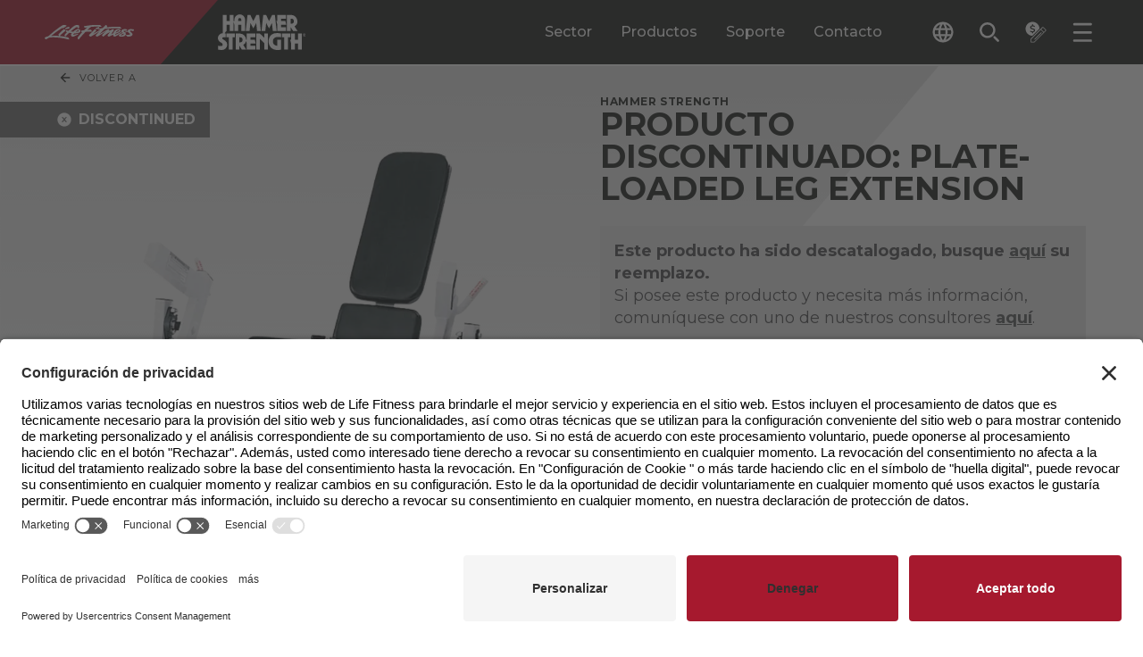

--- FILE ---
content_type: text/html; charset=utf-8
request_url: https://go.lifefitness.com/l/65192/2022-02-10/hbk2nr
body_size: 12074
content:
<!DOCTYPE html>
<html>
	<head>
		<base href="https://go.lifefitness.com" >
		<meta charset="utf-8"/>
		<meta http-equiv="Content-Type" content="text/html; charset=utf-8"/>
		<meta name="description" content=""/>
		<title></title>
    <link
        href="https://fonts.googleapis.com/css2?family=Montserrat:wght@400;700&amp;display=swap"
        rel="stylesheet">
    <style>
    @supports (-webkit-touch-callout: none) {
          body > div:last-of-type:where([style*="position: absolute"]) > div:last-of-type:where([style*="position: fixed"]) {
            top: 50% !important;
            transform: translateY(-50%);
          }
        }
        body {
            background-color: transparent;
            margin: unset;
            font-family: "Montserrat", sans-serif;
        }

        .form-field {
            display: flex;
            flex-direction: column;
            gap: 2px;
            border-style: solid;
            border-color: #212121;
            border-width: 0px 0px 2px 0px;
            padding: 4px;
        }

        .form-field>label {
            color: #212121;
            font-size: 12px;
            font-weight: bold;
        }

        .form-field>input,
        .form-field>select,
        .form-field>textarea,
        .form-field>span>span>label {
            background-color: transparent;
            font-weight: 400;
            border: none;
            padding-left: 1px;
            margin-top: 8px;
            font-family: "Montserrat", sans-serif;
        }
        
        .form-field>select {
            margin-top: 10px; /* Takes up 2 less pixels than text */
        }
        .form-field.pd-checkbox label {
            margin-top: 0px;
        }

        .form-field>span>span>input[type="radio"] {
            -webkit-appearance: none;
            appearance: none;
            font: inherit;
            width: 16px;
            height: 16px;
            border: #4d4d4d 1px solid;
            background-color: #ffffff;
            border-radius: 8px;
            display: grid;
            place-content: center;
        }

        .form-field>span>span>input[type="radio"]::before {
            content: "";
            width: 12px;
            height: 12px;
            border-radius: 50%;
        }

        .form-field>span>span>input[type="radio"]:checked::before {
            background-color: #d11f2e;
        }

        .form-field.pd-checkbox>span>span {
            display: flex;
            gap: 8px;
        }

        .form-field.pd-radio>span {
            display: flex;
            flex-wrap: wrap;
            column-gap: 1em;
        }

        .form-field.pd-radio>span>span {
            display: flex;
            gap: 0.5em;
        }

        .form-field>span>span>input[type="checkbox"] {
            -webkit-appearance: none;
            appearance: none;
            font: inherit;
            width: 16px;
            height: 16px;
            border: #4d4d4d 1px solid;
            background-color: #ffffff;
            border-radius: 2px;
            display: grid;
            place-content: center;
        }

        .form-field>span>span>input[type="checkbox"]::before {
            content: "";
            width: 16px;
            height: 16px;
            border-radius: 2px;
        }

        .form-field>span>span>input[type="checkbox"]:checked::before {
            background-image: url("data:image/svg+xml,%3Csvg enable-background='new 0 0 14 14' viewBox='0 0 14 14' xmlns='http://www.w3.org/2000/svg'%3E%3Cpath d='m1 1h12v12h-12z' fill='%23d11f2e'/%3E%3Cpath d='m11.95 5.08-6.36 6.36-3.54-3.53 1.42-1.41 2.12 2.12 4.95-4.95z' fill='%23fff'/%3E%3C/svg%3E");
        }

        .form-field>select {
            appearance: none;
            -moz-appearance: none;
            background: transparent;
            background-image: url("data:image/svg+xml,%3Csvg enable-background%3D'new 0 0 24 24' viewBox='0 0 24 24' xmlns='http%3A//www.w3.org/2000/svg'%3E%3Cpath d='m12 14.02-5.31-5.31c-.24-.24-.64-.24-.88 0s-.24.64 0 .88l5.66 5.66c.3.3.78.3 1.08 0l5.66-5.66c.24-.24.24-.64 0-.88s-.64-.24-.88 0z' fill='%23212121'/%3E%3C/svg%3E");
            background-repeat: no-repeat;
            background-position-x: 100%;
            border-radius: 2px;
        }

        .form-field.salutation.pd-radio>span>span>label {
            margin-right: 1em;
        }

        .form-field:hover {
            border-color: #A6192E;
            transition: all 0.1s ease-in;
        }

        .form-field:focus-within {
            border-color: #A6192E;
            border-width: 0px 0px 4px 0px;
            transition: all 0.1s ease-in;
        }

        .form-field.error {
            border-style: solid;
            border-color: #A6192E;
            border-width: 4px;
            border-radius: 4px;
            padding: 4px;
            background-size: 0;
            background-repeat: no-repeat;
            background-position-x: unset;
            background-position-y: unset;
        }

        .form-field.error>label,
        .form-field.error>input {
            color: #A6192E !important;
        }

        input[type="submit"] {
            font-family: Montserrat, sans-serif;
            transition: all 0.1s ease-in;
            display: flex;
            color: #ffffff;
            padding-left: 2rem;
            padding-right: 2rem;
            padding-top: 0.5rem;
            padding-bottom: 0.5rem;
            font-weight: 700;
            justify-content: center;
            min-height: 3rem;
            align-items: center;
            border-radius: 0.125rem;
            background-image: linear-gradient(135deg, #98162a 0, #98162a 48%, #a6192e 48%, #a6192e 100%);
            border: none;
            margin-left: -15px; /* P tag not aligning on the left side of the form */
            margin-right: 2rem;
            cursor: pointer;
        }

        .submit>input[type="submit"]:hover {
            color: #ffffff;
            background-color: #1C1F1C;
            transition: all 0.1s ease-in;
        }

        .submit>input[type="submit"].keyboard-navigation:focus {
            outline: 4px solid #1C1F1C;
            outline-offset: 4px;
            transition: all 0.1s ease-in;
        }

        p.form-field.hidden {
            display: none;
        }

        .form-field.Privacy_Statement.pd-checkbox.required {
            border: none;
        }

        @media (max-width: 399px) {
            .submit>input[type=submit] {
                font-size: 0.875rem;
            }

            .form-field>input,
            .form-field>select,
            .form-field>textarea,
            .form-field>span>span>label {
                font-size: 1rem;
            }
        }

        @media (min-width: 400px) and (max-width: 799px) {
            .submit>input[type=submit] {
                font-size: calc(14px + 4 * ((100vw - 400px) / 400));
            }

            .form-field>input,
            .form-field>select,
            .form-field>textarea,
            .form-field>span>span>label {
                font-size: calc(16px + 2 * ((100vw - 400px) / 400));
            }
        }

        @media (min-width: 800px) {
            .submit>input[type=submit] {
                font-size: 1.125rem;
            }

            .form-field>input,
            .form-field>select,
            .form-field>textarea,
            .form-field>span>span>label {
                font-size: 1.125rem;
            }
        }
        
        .required label::before {
            content: "*";
            color: red;
            padding-right: 5px;
        }
    </style>
    
<script type="text/javascript">
    window.addEventListener('message', function (event) {
  
      if ( !event.data ) {
         return
      } else if (!event.data.thundertech) {
          return
      }
      else if ( event.origin !== window.thundertech.iframeOrigin && window.thundertech.iframeOrigin !== "*") {
      return
      } else if ( event.data.thundertech.iframeContentsId && ( event.data.thundertech.iframeContentsId !== window.thundertech.iframeContentsId ) ) {
      return
      }

      const width = event.data.thundertech.windowWidth

      const form = document.getElementById('pardot-form')
      
      if (form) {
          if (width <= 640) {
            form.classList.add('mobile-form')
          } else {
              form.classList.remove('mobile-form')
          }
      }
      
    })
    
    const click = (el, fn) => {
          el.addEventListener('click', fn)
        }
        const select = (element, selector) => element.querySelector(selector)
        const selectAll = (element, selector) => {
          return Array.from(element.querySelectorAll(selector))
        }
        const selectAlso = (element, selector) => {
          const result = Array.from(element.querySelectorAll(selector))
          if (element.matches(selector)) {
            result.unshift(element)
          }
          return result
        }
        const setClassState = (element, stateClassName) => {
          if (!stateClassName) {
            return
          }
          stateClassName.split(' ').forEach((stateClass) => {
            element.classList.add(stateClass)
          })
        }
        const unsetClassState = (element, stateClassName) => {
          if (!stateClassName) {
            return
          }
          stateClassName.split(' ').forEach((stateClass) => {
            element.classList.remove(stateClass)
          })
        }
  </script>
    <style>
        /* Multi-Contact Form Styling */
        #pardot-form {
            display: flex;
            flex-wrap: wrap;
            row-gap: 28px;
            column-gap: 16px;
            padding: 0 24px;
            margin: 0 -24px;
        }
        p.form-field {
            width: calc(50% - 28px);
            margin-top: 0;
            margin-bottom: 0;
            align-self: end;
            padding: 10px;
            background: white;
        }
        p.form-field.pd-checkbox {
            padding-left: 0;
            background: transparent;
        }
        p.form-field.error {
            width: calc(50% - 32px);
        }
        p.error.no-label {
            display: none !important;
        }
        p.pd-textarea, p.pd-checkbox {
            width: 100%;
        }
        .font-500 {
           font-weight: 500;
        }
        #pardot-form.mobile-form p.form-field {
            width: 100%;
        }
        .g-recaptcha {
            width: 100%;
        }
        .align-with-submit {
            max-width: calc(100% - 200px); /* Aligns with width of submit button */
        }
        #pardot-form.mobile-form .submit {
            margin-bottom: 0px;
        }
        #pardot-form.mobile-form .align-with-submit {
            max-width: 100%;
            width: 100%;
            margin-top: 0px;
        }
        .skip-form--text .field-label {
            color: black;
            font-weight: bold;
            font-size: 24px;
            display: block;
            text-transform: uppercase;
        }
        
        .skip-form--text .description a {
            font-weight: bold;
        }
        
        .skip-form--text .description {
            font-size: 16px;
            color: #4D4D4F;
        }
        
        .skip-form--text {
            background: transparent !important;
            padding: 0 !important;
          }
        }
        
        p.form-field.pd-checkbox {
            background: transparent;
            border: none;
        }
        
        a {
          color: #a6192e;
        }
        a:link {
            color: #a6192e;
        }
        a:visited {
            color: #a6192e;
        }
         .visible {
      visibility: visible;
    }

    .invisible {
      visibility: hidden;
    }
        
        .w-1\/1 {
            width: 100% !important;
        }

    </style>
        
    <script>
        document.addEventListener('keydown', (e) => {
            var button = document.querySelector("#pardot-form > p.submit > input[type=submit]")
            if (e.which === 9) {
                button.classList.add('keyboard-navigation')
            }
        })
        document.addEventListener('mouseup', (e) => {
            var button = document.querySelector("#pardot-form > p.submit > input[type=submit]")
            button.classList.remove('keyboard-navigation')
        })
    </script>
	<script type="text/javascript" src="https://go.lifefitness.com/js/piUtils.js?ver=2021-09-20"></script><script type="text/javascript">
piAId = '66192';
piCId = '124249';
piHostname = 'go.lifefitness.com';
if(!window['pi']) { window['pi'] = {}; } pi = window['pi']; if(!pi['tracker']) { pi['tracker'] = {}; } pi.tracker.pi_form = true;
(function() {
	function async_load(){
		var s = document.createElement('script'); s.type = 'text/javascript';
		s.src = ('https:' == document.location.protocol ? 'https://' : 'http://') + piHostname + '/pd.js';
		var c = document.getElementsByTagName('script')[0]; c.parentNode.insertBefore(s, c);
	}
	if(window.attachEvent) { window.attachEvent('onload', async_load); }
	else { window.addEventListener('load', async_load, false); }
})();
</script></head>
	<body>
		<form accept-charset="UTF-8" method="post" action="https://go.lifefitness.com/l/65192/2022-02-10/hbk2nr" class="form" id="pardot-form">

<style type="text/css">
form.form p label { color: #000000; }
</style>





	<style type="text/css">.Home_User_to_Shop_Site input {
      display: none;
    }

    .Home_User_to_Shop_Site {
      border-bottom: 0px;
    }

    @media (max-width: 640px) {
      .Home_User_to_Shop_Site .field-label {
        font-size: 18px;
      }
    }
.Support_to_Service_Form input {
      display: none;
    }

    .Support_to_Service_Form {
      border-bottom: 0px;
    }

    .Support_to_Service_Form .field-label {
      font-size: 20px;
    }

    @media (max-width: 640px) {
      .Support_to_Service_Form .field-label {
        font-size: 18px;
      }
    }
  form#pardot-form::before {
   content: "* indica campo obligatorio";
   color: red;
   width: 100%;
}
</style>
<style type="text/css">/* Form Specific Styling for Multi-Contact Form */
</style>
<script>
  
    try {
      window.addEventListener('DOMContentLoaded', function() {
        
        /* Select Width Trigger */
        const selectWidthTextTrigger = 'Usuario Profesional'
        const selectWidthClass = '.selectWidth'
        const openSelectWidth = select(document, selectWidthClass)
        if (openSelectWidth) {
            openSelectWidth.addEventListener('change', (event) => {
              const selected = select(openSelectWidth, 'option:checked')
              if (selected) {
                if (selected.innerText === selectWidthTextTrigger) {
                  unsetClassState(openSelectWidth, 'w-1/1')
                } else {
                  setClassState(openSelectWidth, 'w-1/1')
                }
              }
            })
          }
        /* End Select Width Trigger */
        
        /* The "I am" select should have the CSS class of "pardotModal-closeSelect" in the advanced tab. This lets the Javascript in the above form source code know to look there. I configured the JS to check if the selection has "Home User" in it and the class put on the select input that will be monitored for that value*/
        const element = document.querySelector('[data-hook~="pardotModal"]')
        if (element) {
          const selectTextTrigger = 'Home User'
          const selectClass = '.pardotModal-closeSelect'
          element.parentNode.removeChild(element)
          document.body.appendChild(element)
          element.setAttribute('role', 'region')
          if (!element.id) {
            element.id = `modal-area-${element.dataset.modalId}`
          }
          const opened = []
          const closed = []
          const styleElements = selectAlso(element, '[data-class-modal-active]')
          const close = event => {
            element.dataset.modalOpen = '0'
            styleElements.forEach(styleElement => {
              unsetClassState(styleElement, styleElement.dataset.classModalActive)
              setClassState(styleElement, styleElement.dataset.classModalInactive)
            })
            element.setAttribute('aria-expanded', 'false')
            element.setAttribute('aria-live', 'off')
          }
          const open = (event) => {
            element.dataset.modalOpen = '1'
            styleElements.forEach(styleElement => {
              unsetClassState(styleElement, styleElement.dataset.classModalInactive)
              setClassState(styleElement, styleElement.dataset.classModalActive)
            })
            element.setAttribute('aria-expanded', 'true')
            element.setAttribute('aria-live', 'polite')
          }
          close()
          const closeButtons = selectAll(element, '[data-hook~="modal.closeButton"]')
          const openSelect = select(document, selectClass)
          closeButtons.forEach((button, index) => {
            click(button, close)
            if (!button.id) {
              button.id = `modal-close-${element.dataset.modalId}-${index}`
            }
            element.setAttribute('aria-controls', element.id)
          })
          if (openSelect) {
            openSelect.addEventListener('change', (event) => {
              const selected = select(openSelect, 'option:checked')
              if (selected) {
                if (selected.innerText === selectTextTrigger) {
                  open()
                } else {
                  close()
                }
              }
            })
          }
          element.addEventListener('click', (event) => {
            if ((element.dataset.modalOpen === '1') && event.currentTarget === event.target) {
              close(event)
            }
          })
          document.addEventListener('keydown', event => {
            if (element.dataset.modalOpen !== '1') {
              return
            }
            if (event.key === 'Escape') {
              close(event)
            } else if (event.keyCode === 27) {
              close(event)
            }
          })
        }
      })
    } catch (e) {
      console.warn(e)
    }
  </script><script>
  window.addEventListener('DOMContentLoaded', function() {

            window.thundertech = window.thundertech || {}
            window.thundertech.iframeContentsId = 'LF_ES_Contact a rep'
  })
</script>
		

		
			<p class="form-field pardotModal-closeSelect selectWidth w-1/1 B2B_B2C pd-select required    form-field-primary">
				
					<label class="field-label" for="65192_304468pi_65192_304468">Soy un...</label>
				

				<select name="65192_304468pi_65192_304468" id="65192_304468pi_65192_304468" class="select" onchange=""><option value="" selected="selected"></option>
<option value="3474622">Usuario Particular</option>
<option value="3474625">Usuario Profesional</option>
</select>
				
			</p>
			<div id="error_for_65192_304468pi_65192_304468" style="display:none"></div>
			
		
			<p class="form-field  Facility_Type pd-select required    form-field-secondary dependentFieldSlave dependentField">
				
					<label class="field-label" for="65192_347879pi_65192_347879">Tipo de Instalación</label>
				

				<select name="65192_347879pi_65192_347879" id="65192_347879pi_65192_347879" class="select" onchange=""><option value="" selected="selected"></option>
<option value="4171724">Boutique/Studio</option>
<option value="4282907">Centro de Rehabilitaci&oacute;n/Fisioterapia</option>
<option value="4171730">Club de Golf</option>
<option value="4171733">Country Club</option>
<option value="4282910">Departamento de Polic&iacute;a/Bomberos</option>
<option value="4282913">Ej&eacute;rcito/Instalaciones Militares</option>
<option value="4282916">Entrenamiento Personal</option>
<option value="4282919">Escuela o Universidad</option>
<option value="4282922">Gimnasio</option>
<option value="4282925">Gimnasio Corporativo (Oficina)</option>
<option value="4171742">Hotel/Resort/Crucero</option>
<option value="4171748">Vivienda Multifamiliar</option>
</select>
				
			</p>
			<div id="error_for_65192_347879pi_65192_347879" style="display:none"></div>
			
		
			<p class="form-field  first_name pd-text required    form-field-secondary dependentFieldSlave dependentField">
				
					<label class="field-label" for="65192_247670pi_65192_247670">Nombre</label>
				

				<input type="text" name="65192_247670pi_65192_247670" id="65192_247670pi_65192_247670" value="" class="text" size="30" maxlength="40" onchange="" onfocus="" />
				
			</p>
			<div id="error_for_65192_247670pi_65192_247670" style="display:none"></div>
			
		
			<p class="form-field  last_name pd-text required    form-field-secondary dependentFieldSlave dependentField">
				
					<label class="field-label" for="65192_304462pi_65192_304462">Apellido</label>
				

				<input type="text" name="65192_304462pi_65192_304462" id="65192_304462pi_65192_304462" value="" class="text" size="30" maxlength="80" onchange="" onfocus="" />
				
			</p>
			<div id="error_for_65192_304462pi_65192_304462" style="display:none"></div>
			
		
			<p class="form-field  email pd-text required    ">
				
					<label class="field-label" for="65192_247674pi_65192_247674">Email</label>
				

				<input type="text" name="65192_247674pi_65192_247674" id="65192_247674pi_65192_247674" value="" class="text" size="30" maxlength="255" onchange="" onfocus="" />
				
			</p>
			<div id="error_for_65192_247674pi_65192_247674" style="display:none"></div>
			
		
			<p class="form-field  phone pd-text required    form-field-secondary dependentFieldSlave dependentField">
				
					<label class="field-label" for="65192_247682pi_65192_247682">Teléfono</label>
				

				<input type="text" name="65192_247682pi_65192_247682" id="65192_247682pi_65192_247682" value="" class="text" size="30" maxlength="40" onchange="" onfocus="" />
				
			</p>
			<div id="error_for_65192_247682pi_65192_247682" style="display:none"></div>
			
		
			<p class="form-field  company pd-text required    form-field-secondary dependentFieldSlave dependentField">
				
					<label class="field-label" for="65192_247688pi_65192_247688">Nombre de la Empresa</label>
				

				<input type="text" name="65192_247688pi_65192_247688" id="65192_247688pi_65192_247688" value="" class="text" size="30" maxlength="255" onchange="" onfocus="" />
				
			</p>
			<div id="error_for_65192_247688pi_65192_247688" style="display:none"></div>
			
		
			<p class="form-field  country pd-select required    form-field-primary">
				
					<label class="field-label" for="65192_295993pi_65192_295993">País</label>
				

				<select name="65192_295993pi_65192_295993" id="65192_295993pi_65192_295993" class="select" onchange=""><option value="" selected="selected"></option>
<option value="4009029">Espa&ntilde;a</option>
<option value="4275986">Estados Unidos</option>
<option value="4009032">Canad&aacute;</option>
<option value="4009035">Afganist&aacute;n</option>
<option value="4009038">Albania</option>
<option value="4009041">Argelia</option>
<option value="4009044">Samoa Americana</option>
<option value="4009047">Andorra</option>
<option value="4009050">Angola</option>
<option value="4009053">Anguila</option>
<option value="4009056">Ant&aacute;rtida</option>
<option value="4009059">Antigua y Barbuda</option>
<option value="4009062">Argentina</option>
<option value="4009065">Armenia</option>
<option value="4009068">Aruba</option>
<option value="4009071">Australia</option>
<option value="4009074">Austria</option>
<option value="4009077">Azerbaiy&aacute;n</option>
<option value="4009080">Bahamas</option>
<option value="4009083">Bar&eacute;in</option>
<option value="4009086">Banglad&eacute;s</option>
<option value="4009089">Barbados</option>
<option value="4009092">Bielorrusia</option>
<option value="4009095">B&eacute;lgica</option>
<option value="4009098">Belice</option>
<option value="4009101">Ben&iacute;n</option>
<option value="4009104">Islas Bermudas</option>
<option value="4009107">But&aacute;n</option>
<option value="4009110">Bolivia</option>
<option value="4009113">Bosnia y Herzegovina</option>
<option value="4009116">Botsuana</option>
<option value="4009119">Brasil</option>
<option value="4009122">Territorio Brit&aacute;nico del Oc&eacute;ano &Iacute;ndico</option>
<option value="4009125">Islas V&iacute;rgenes Brit&aacute;nicas</option>
<option value="4009128">Brun&eacute;i</option>
<option value="4009131">Bulgaria</option>
<option value="4009134">Burkina Faso</option>
<option value="4009137">Burundi</option>
<option value="4009140">Camboya</option>
<option value="4009143">Camer&uacute;n</option>
<option value="4009146">Cabo Verde</option>
<option value="4009149">Islas Caim&aacute;n</option>
<option value="4009152">Rep&uacute;blica Centroafricana</option>
<option value="4009155">Chad</option>
<option value="4009158">Chile</option>
<option value="4009161">China</option>
<option value="4009164">Isla de Navidad</option>
<option value="4009167">Islas Cocos​​ o Islas Keeling</option>
<option value="4009170">Colombia</option>
<option value="4009173">Comoras</option>
<option value="4009176">Congo</option>
<option value="4009179">Islas Cook</option>
<option value="4009182">Costa Rica</option>
<option value="4009185">Croacia</option>
<option value="4009188">Cuba</option>
<option value="4009191">Curazao</option>
<option value="4009194">Chipre</option>
<option value="4009197">Rep&uacute;blica Checa</option>
<option value="4009200">Costa de Marfil</option>
<option value="4009203">Rep&uacute;blica Democr&aacute;tica del Congo</option>
<option value="4009206">Dinamarca</option>
<option value="4009209">Yibuti</option>
<option value="4009212">Dominica</option>
<option value="4009215">Rep&uacute;blica Dominicana</option>
<option value="4009218">Ecuador</option>
<option value="4009221">Egipto</option>
<option value="4009224">El Salvador</option>
<option value="4009227">Guinea Ecuatorial</option>
<option value="4009230">Eritrea</option>
<option value="4009233">Estonia</option>
<option value="4009236">Etiop&iacute;a</option>
<option value="4009239">Islas Malvinas</option>
<option value="4009242">Islas Feroe</option>
<option value="4009245">Fiyi</option>
<option value="4009248">Finlandia</option>
<option value="4009251">Francia</option>
<option value="4009254">Guayana Francesa</option>
<option value="4009257">Polinesia Francesa</option>
<option value="4009260">Territorios Australes Franceses</option>
<option value="4009263">Gab&oacute;n</option>
<option value="4009266">Gambia</option>
<option value="4009269">Georgia</option>
<option value="4009272">Alemania</option>
<option value="4009275">Ghana</option>
<option value="4009278">Gibraltar</option>
<option value="4009281">Grecia</option>
<option value="4009284">Groenlandia</option>
<option value="4009287">Granada</option>
<option value="4009290">Guadalupe</option>
<option value="4009293">Guam</option>
<option value="4009296">Guatemala</option>
<option value="4009299">Guernsey</option>
<option value="4009302">Guinea</option>
<option value="4009305">Guinea-Bis&aacute;u</option>
<option value="4009308">Guyana</option>
<option value="4009311">Hait&iacute;</option>
<option value="4009314">Honduras</option>
<option value="4009317">Hong Kong</option>
<option value="4009320">Hungr&iacute;a</option>
<option value="4009323">Islandia</option>
<option value="4009326">India</option>
<option value="4009329">Indonesia</option>
<option value="4009332">Ir&aacute;n</option>
<option value="4009335">Irak</option>
<option value="4009338">Irlanda</option>
<option value="4009341">Isla de Man</option>
<option value="4009344">Israel</option>
<option value="4009347">Italia</option>
<option value="4009350">Jamaica</option>
<option value="4009353">Jap&oacute;n</option>
<option value="4009356">Jersey</option>
<option value="4009359">Jord&aacute;n</option>
<option value="4009362">Kazajst&aacute;n</option>
<option value="4009365">Kenia</option>
<option value="4009368">Kiribati</option>
<option value="4009371">Kuwait</option>
<option value="4009374">Kirguist&aacute;n</option>
<option value="4009377">Laos</option>
<option value="4009380">Letonia</option>
<option value="4009383">L&iacute;bano</option>
<option value="4009386">Lesoto</option>
<option value="4009389">Liberia</option>
<option value="4009392">Libia</option>
<option value="4009395">Liechtenstein</option>
<option value="4009398">Lituania</option>
<option value="4009401">Luxemburgo</option>
<option value="4009404">Macao</option>
<option value="4009407">Macedonia</option>
<option value="4009410">Madagascar</option>
<option value="4009413">Malaui</option>
<option value="4009416">Malasia</option>
<option value="4009419">Maldivas</option>
<option value="4009422">Mal&iacute;</option>
<option value="4009425">Malta</option>
<option value="4009428">Islas Marshall</option>
<option value="4009431">Martinica</option>
<option value="4009434">Mauritania</option>
<option value="4009437">Mauricio</option>
<option value="4009440">Mayotte</option>
<option value="4009443">Mexico</option>
<option value="4009446">Micronesia</option>
<option value="4009449">Moldavia</option>
<option value="4009452">M&oacute;naco</option>
<option value="4009455">Mongolia</option>
<option value="4009458">Montenegro</option>
<option value="4009461">Montserrat</option>
<option value="4009464">Marruecos</option>
<option value="4009467">Mozambique</option>
<option value="4009470">Birmania</option>
<option value="4009473">Namibia</option>
<option value="4009476">Nauru</option>
<option value="4009479">Nepal</option>
<option value="4009482">Pa&iacute;ses Bajos</option>
<option value="4009485">Nueva Caledonia</option>
<option value="4009488">Nueva Zelanda</option>
<option value="4009491">Nicaragua</option>
<option value="4009494">N&iacute;ger</option>
<option value="4009497">Nigeria</option>
<option value="4009500">Niue</option>
<option value="4009503">Isla Norfolk</option>
<option value="4009506">Corea del Norte</option>
<option value="4009509">Islas Marianas del Norte</option>
<option value="4009512">Noruega</option>
<option value="4009515">Om&aacute;n</option>
<option value="4009518">Pakist&aacute;n</option>
<option value="4009521">Palaos</option>
<option value="4009524">Palestina</option>
<option value="4009527">Panam&aacute;</option>
<option value="4009530">Pap&uacute;a Nueva Guinea</option>
<option value="4009533">Paraguay</option>
<option value="4009536">Per&uacute;</option>
<option value="4009539">Filipinas</option>
<option value="4009542">Islas Pitcairn</option>
<option value="4009545">Polonia</option>
<option value="4009548">Portugal</option>
<option value="4009551">Puerto Rico</option>
<option value="4009554">Qatar</option>
<option value="4009557">Ruman&iacute;a</option>
<option value="4009560">Rusia</option>
<option value="4009563">Ruanda</option>
<option value="4009566">Reuni&oacute;n</option>
<option value="4009569">San Bartolom&eacute;</option>
<option value="4009572">Santa Elena</option>
<option value="4009575">San Crist&oacute;bal y Nieves</option>
<option value="4009578">Santa Luc&iacute;a</option>
<option value="4009581">San Pedro y Miquel&oacute;n</option>
<option value="4009584">San Vicente y las Granadinas</option>
<option value="4009587">Samoa</option>
<option value="4009590">San Marino</option>
<option value="4009593">Santo Tom&eacute; y Pr&iacute;ncipe</option>
<option value="4009596">Arabia Saudita</option>
<option value="4009599">Senegal</option>
<option value="4009602">Serbia</option>
<option value="4009605">Seychelles</option>
<option value="4009608">Sierra Leona</option>
<option value="4009611">Singapur</option>
<option value="4009614">Eslovaquia</option>
<option value="4009617">Eslovenia</option>
<option value="4009620">Islas Salom&oacute;n</option>
<option value="4009623">Somalia</option>
<option value="4009626">Sud&aacute;frica</option>
<option value="4009629">Corea del Sur</option>
<option value="4009632">Sud&aacute;n del Sur</option>
<option value="4009638">Sri Lanka</option>
<option value="4009641">Sud&aacute;n</option>
<option value="4009644">Surinam</option>
<option value="4009647">Svalbard y Jan Mayen</option>
<option value="4009650">Suazilandia</option>
<option value="4009653">Suecia</option>
<option value="4009656">Suiza</option>
<option value="4009659">Siria</option>
<option value="4009662">Taiw&aacute;n</option>
<option value="4009665">Tayikist&aacute;n</option>
<option value="4009668">Tanzania</option>
<option value="4009671">Tailandia</option>
<option value="4009674">Timor Oriental</option>
<option value="4009677">Togo</option>
<option value="4009680">Tokelau</option>
<option value="4009683">Tonga</option>
<option value="4009686">Trinidad y Tobago</option>
<option value="4009689">T&uacute;nez</option>
<option value="4009692">Turqu&iacute;a</option>
<option value="4009695">Turkmenist&aacute;n</option>
<option value="4009698">Islas Turcas y Caicos</option>
<option value="4009701">Tuvalu</option>
<option value="4009704">Islas V&iacute;rgenes de los Estados Unidos</option>
<option value="4009707">Uganda</option>
<option value="4009710">Ucrania</option>
<option value="4009713">Emiratos &Aacute;rabes Unidos</option>
<option value="4009716">Reino Unido</option>
<option value="4009719">Islas Ultramarinas Menores de Estados Unidos</option>
<option value="4009722">Uruguay</option>
<option value="4009725">Uzbekist&aacute;n</option>
<option value="4009728">Vanuatu</option>
<option value="4009731">Ciudad del Vaticano</option>
<option value="4009734">Venezuela</option>
<option value="4009737">Vietnam</option>
<option value="4009740">Wallis y Futuna</option>
<option value="4009743">Sahara Occidental</option>
<option value="4009746">Yemen</option>
<option value="4009749">Zambia</option>
<option value="4009752">Zimbabue</option>
</select>
				
			</p>
			<div id="error_for_65192_295993pi_65192_295993" style="display:none"></div>
			
		
			<p class="form-field  state pd-select required    form-field-secondary dependentFieldSlave dependentField">
				
					<label class="field-label" for="65192_247686pi_65192_247686">Provincia</label>
				

				<select name="65192_247686pi_65192_247686" id="65192_247686pi_65192_247686" class="select" onchange=""><option value="" selected="selected"></option>
<option value="2594282">A Coru&ntilde;a</option>
<option value="2594284">&Aacute;lava</option>
<option value="2594286">Albacete</option>
<option value="2594288">Alicante</option>
<option value="2594290">Almer&iacute;a</option>
<option value="2594292">Asturias</option>
<option value="2594294">&Aacute;vila</option>
<option value="2594296">Badajoz</option>
<option value="2594298">Barcelona</option>
<option value="2594300">Burgos</option>
<option value="2594302">C&aacute;ceres</option>
<option value="2594304">C&aacute;diz</option>
<option value="2594306">Cantabria</option>
<option value="2594308">Castell&oacute;n</option>
<option value="2594310">Ciudad Real</option>
<option value="2594312">C&oacute;rdoba</option>
<option value="2594314">Cuenca</option>
<option value="2594316">Girona</option>
<option value="2594318">Granada</option>
<option value="2594320">Guadalajara</option>
<option value="2594322">Guip&uacute;zcoa</option>
<option value="2594324">Huelva</option>
<option value="2594326">Huesca</option>
<option value="2594328">Islas Baleares</option>
<option value="2594330">Ja&eacute;n</option>
<option value="2594332">La Rioja</option>
<option value="2594334">Las Palmas</option>
<option value="2594336">Le&oacute;n</option>
<option value="2594338">Lleida</option>
<option value="2594340">Lugo</option>
<option value="2594342">Madrid</option>
<option value="2594344">M&aacute;laga</option>
<option value="2594346">Murcia</option>
<option value="2594348">Navarra</option>
<option value="2594350">Orense</option>
<option value="2594352">Palencia</option>
<option value="2594354">Pontevedra</option>
<option value="2594356">Salamanca</option>
<option value="2594358">Segovia</option>
<option value="2594360">Sevilla</option>
<option value="2594362">Soria</option>
<option value="2594364">Tarragona</option>
<option value="2594366">Santa Cruz de Tenerife</option>
<option value="2594368">Teruel</option>
<option value="2594370">Toledo</option>
<option value="2594372">Valencia</option>
<option value="2594374">Valladolid</option>
<option value="2594376">Vizcaya</option>
<option value="2594378">Zamora</option>
<option value="2594380">Zaragoza</option>
</select>
				
			</p>
			<div id="error_for_65192_247686pi_65192_247686" style="display:none"></div>
			
		
			<p class="form-field  address_one pd-text required    form-field-secondary dependentFieldSlave dependentField">
				
					<label class="field-label" for="65192_337680pi_65192_337680">Dirección</label>
				

				<input type="text" name="65192_337680pi_65192_337680" id="65192_337680pi_65192_337680" value="" class="text" size="30" maxlength="255" onchange="" onfocus="" />
				
			</p>
			<div id="error_for_65192_337680pi_65192_337680" style="display:none"></div>
			
		
			<p class="form-field  city pd-text required    form-field-secondary dependentFieldSlave dependentField">
				
					<label class="field-label" for="65192_247684pi_65192_247684">Población</label>
				

				<input type="text" name="65192_247684pi_65192_247684" id="65192_247684pi_65192_247684" value="" class="text" size="30" maxlength="40" onchange="" onfocus="" />
				
			</p>
			<div id="error_for_65192_247684pi_65192_247684" style="display:none"></div>
			
		
			<p class="form-field  zip pd-text required    form-field-secondary dependentFieldSlave dependentField">
				
					<label class="field-label" for="65192_337683pi_65192_337683">Código postal</label>
				

				<input type="text" name="65192_337683pi_65192_337683" id="65192_337683pi_65192_337683" value="" class="text" size="30" maxlength="32" onchange="" onfocus="" />
				
			</p>
			<div id="error_for_65192_337683pi_65192_337683" style="display:none"></div>
			
		
			<p class="form-field  Description pd-textarea required    ">
				
					<label class="field-label" for="65192_314502pi_65192_314502">Cuéntanos más sobre tu solicitud</label>
				

				<textarea name="65192_314502pi_65192_314502" id="65192_314502pi_65192_314502" onchange="" cols="40" rows="10" class="standard"></textarea>
				
			</p>
			<div id="error_for_65192_314502pi_65192_314502" style="display:none"></div>
			
		
			<p class="form-field newsletter-toggle Global_Newsletter_Requested pd-checkbox   no-label  ">
				

				<span class="value"><span><input type="checkbox" name="65192_304465pi_65192_304465_3474616" id="65192_304465pi_65192_304465_3474616" value="3474616" onchange="" /><label class="inline" for="65192_304465pi_65192_304465_3474616">Sí, envíame las noticias más recientes, eventos e información sobre los productos de Life Fitness y Hammer Strength.</label></span></span>
				
			</p>
			<div id="error_for_65192_304465pi_65192_304465" style="display:none"></div>
			
		
			<p class="form-field  utm_campaign pd-hidden  hidden   ">
				

				<input type="hidden" name="65192_294166pi_65192_294166" id="65192_294166pi_65192_294166" value="" />
				
			</p>
			<div id="error_for_65192_294166pi_65192_294166" style="display:none"></div>
			
		
			<p class="form-field  utm_medium pd-hidden  hidden   ">
				

				<input type="hidden" name="65192_294169pi_65192_294169" id="65192_294169pi_65192_294169" value="" />
				
			</p>
			<div id="error_for_65192_294169pi_65192_294169" style="display:none"></div>
			
		
			<p class="form-field  utm_source pd-hidden  hidden   ">
				

				<input type="hidden" name="65192_294172pi_65192_294172" id="65192_294172pi_65192_294172" value="" />
				
			</p>
			<div id="error_for_65192_294172pi_65192_294172" style="display:none"></div>
			
		
			<p class="form-field  Page_Title pd-hidden  hidden   ">
				

				<input type="hidden" name="65192_304471pi_65192_304471" id="65192_304471pi_65192_304471" value="" />
				
			</p>
			<div id="error_for_65192_304471pi_65192_304471" style="display:none"></div>
			
		
			<p class="form-field  Submission_Timestamp pd-hidden  hidden   ">
				

				<input type="hidden" name="65192_357984pi_65192_357984" id="65192_357984pi_65192_357984" value="" />
				
			</p>
			<div id="error_for_65192_357984pi_65192_357984" style="display:none"></div>
			
		

		
	<p style="position:absolute; width:190px; left:-9999px; top: -9999px;visibility:hidden;">
		<label for="pi_extra_field">Comments</label>
		<input type="text" name="pi_extra_field" id="pi_extra_field"/>
	</p>
		

		<!-- forces IE5-8 to correctly submit UTF8 content  -->
		<input name="_utf8" type="hidden" value="&#9731;" />

		<p class="submit">
			<input type="submit" accesskey="s" value="ENVIAR" />
		</p>
	<p class="align-with-submit"><strong>Acuerdo:</strong> Doy mi consentimiento y acepto las <a href="https://www.lifefitness.com/es-es/legal/condiciones-de-uso" style="font-weight: bold;" target="_blank">Condiciones de uso</a>&nbsp;y<strong>&nbsp;<a href="https://www.lifefitness.com/es-es/legal/politica-de-privacidad-de-life-fitness" target="_blank">la Pol&iacute;tica de privacidad</a> </strong>y estoy de acuerdo en que mi informaci&oacute;n pueda transferirse a los EE. UU., si me encuentro fuera de los EE. UU.</p>




<script type="text/javascript">
//<![CDATA[

	var anchors = document.getElementsByTagName("a");
	for (var i=0; i<anchors.length; i++) {
		var anchor = anchors[i];
		if(anchor.getAttribute("href")&&!anchor.getAttribute("target")) {
			anchor.target = "_top";
		}
	}
		
//]]>
</script>
<input type="hidden" name="hiddenDependentFields" id="hiddenDependentFields" value="" /></form>
<script type="text/javascript">(function(){ pardot.$(document).ready(function(){ (function() {
	var $ = window.pardot.$;
	window.pardot.FormDependencyMap = [{"primary_field_html_id":"65192_295993pi_65192_295993","secondary_field_html_id":"65192_247684pi_65192_247684","primary_field_value":"Portugal"},{"primary_field_html_id":"65192_304468pi_65192_304468","secondary_field_html_id":"65192_347879pi_65192_347879","primary_field_value":"Business User;Usuario Profesional"},{"primary_field_html_id":"65192_304468pi_65192_304468","secondary_field_html_id":"65192_247670pi_65192_247670","primary_field_value":"Business User;Usuario Profesional"},{"primary_field_html_id":"65192_304468pi_65192_304468","secondary_field_html_id":"65192_304462pi_65192_304462","primary_field_value":"Business User;Usuario Profesional"},{"primary_field_html_id":"65192_304468pi_65192_304468","secondary_field_html_id":"65192_337683pi_65192_337683","primary_field_value":"Business User;Usuario Profesional"},{"primary_field_html_id":"65192_304468pi_65192_304468","secondary_field_html_id":"65192_247682pi_65192_247682","primary_field_value":"Business User;Usuario Profesional"},{"primary_field_html_id":"65192_304468pi_65192_304468","secondary_field_html_id":"65192_247688pi_65192_247688","primary_field_value":"Business User;Usuario Profesional"},{"primary_field_html_id":"65192_304468pi_65192_304468","secondary_field_html_id":"65192_247670pi_65192_247670","primary_field_value":"Home User;Usuario Particular"},{"primary_field_html_id":"65192_304468pi_65192_304468","secondary_field_html_id":"65192_304462pi_65192_304462","primary_field_value":"Home User;Usuario Particular"},{"primary_field_html_id":"65192_304468pi_65192_304468","secondary_field_html_id":"65192_337683pi_65192_337683","primary_field_value":"Home User;Usuario Particular"},{"primary_field_html_id":"65192_304468pi_65192_304468","secondary_field_html_id":"65192_247682pi_65192_247682","primary_field_value":"Home User;Usuario Particular"},{"primary_field_html_id":"65192_295993pi_65192_295993","secondary_field_html_id":"65192_247686pi_65192_247686","primary_field_value":"Brazil;Brasil"},{"primary_field_html_id":"65192_295993pi_65192_295993","secondary_field_html_id":"65192_247684pi_65192_247684","primary_field_value":"Brazil;Brasil"},{"primary_field_html_id":"65192_295993pi_65192_295993","secondary_field_html_id":"65192_247686pi_65192_247686","primary_field_value":"Spain;Espa\u00f1a"},{"primary_field_html_id":"65192_295993pi_65192_295993","secondary_field_html_id":"65192_247684pi_65192_247684","primary_field_value":"Spain;Espa\u00f1a"},{"primary_field_html_id":"65192_295993pi_65192_295993","secondary_field_html_id":"65192_337680pi_65192_337680","primary_field_value":"Japan;Jap\u00f3n"},{"primary_field_html_id":"65192_295993pi_65192_295993","secondary_field_html_id":"65192_247686pi_65192_247686","primary_field_value":"Spain;Espa\u00f1a"},{"primary_field_html_id":"65192_295993pi_65192_295993","secondary_field_html_id":"65192_247686pi_65192_247686","primary_field_value":"United States;Estados Unidos"}];

	$('.form-field-primary input, .form-field-primary select').each(function(index, input) {
		$(input).on('change', window.piAjax.checkForDependentField);
		window.piAjax.checkForDependentField.call(input);
	});
})(); });})();</script>
<script>
function initializeNewsletterToggle() {
    function setupToggle() {
        var checkboxContainer = document.querySelector('p.newsletter-toggle');
        if (!checkboxContainer) {
            console.error('Newsletter toggle container not found');
            return;
        }

        var checkbox = checkboxContainer.querySelector('input[type="checkbox"]');
        if (!checkbox) {
            console.error('Newsletter toggle checkbox not found within container');
            return;
        }

        var newsletterFields = document.querySelectorAll('.newsletter-choice');

        function toggleNewsletterFields() {
            newsletterFields.forEach(function(field) {
                if (field.tagName.toLowerCase() === 'p') {
                    field.style.display = checkbox.checked ? 'flex' : 'none';
                } else {
                    field.style.display = checkbox.checked ? 'block' : 'none';
                }
            });
        }

        // Initial state
        toggleNewsletterFields();

        // Listen for changes
        checkbox.addEventListener('change', toggleNewsletterFields);
    }

    // Run setup immediately in case the form is already loaded
    setupToggle();

    // Also set up a MutationObserver in case the form loads after this script runs
    var observer = new MutationObserver(function(mutations) {
        if (document.querySelector('p.newsletter-toggle')) {
            setupToggle();
            observer.disconnect();
        }
    });

    observer.observe(document.body, {childList: true, subtree: true});
}

// Check if Pardot's form events are available
if (window.piAid) {
    // If available, use Pardot's form loaded event
    window.piSetup = window.piSetup || function() {
        piSetup.push(initializeNewsletterToggle);
    };
} else {
    // If Pardot events are not available, run on DOMContentLoaded
    document.addEventListener('DOMContentLoaded', initializeNewsletterToggle);
}
</script>

<!-- begin long page title script -->
<script>
function getParentTitleViaMessage() {
  window.parent.postMessage("getTitle", "*");
}
window.parent.postMessage("iframeIsReady", "*");
window.addEventListener("message", function(event) {
  var parentTitle = event.data;
  //Venuiti debugging

  if (parentTitle && (parentTitle.includes("Life Fitness") || parentTitle.includes("Hammer Strength"))) {
    var elem = document.querySelector('.Page_Title input');
    if (elem !== null) {
      elem.value = parentTitle;
    } else {
      console.warn("Element with class .Page_Title does not exist");
    }
    console.log("Received parent title:", parentTitle);
  }      
}, false);

setTimeout(getParentTitleViaMessage, 1000);
  </script>
  <!-- end long page title script -->
<!-- Set UTM parameters to fields -->
<script>
function requestUTMParams(retries) {
    console.log("📢 Iframe requesting UTM params...");
    window.parent.postMessage("getUTMParams", "https://www.lifefitness.com");

    // Retry if no response after 1 second (up to 5 times)
    setTimeout(function() {
        if (retries > 0) {
            console.log("🔄 Retrying UTM request... Attempts left:", retries);
            requestUTMParams(retries - 1);
        }
    }, 1000);
}

function receiveMessage(event) {
    console.log("📩 Iframe received message:", event);

    if (event.origin !== "https://www.lifefitness.com") {
        console.log("⚠️ Ignoring message from unexpected origin:", event.origin);
        return;
    }

    if (typeof event.data === "object" && event.data.type === "utmData") {
        var utmData = event.data.data;
        console.log("✅ Received UTM data:", utmData);

        function applyUTMData(retries) {
            var success = false;
            Object.keys(utmData).forEach(function(param) {
                var parentElement = document.querySelector('.form-field.' + param);
                if (parentElement) {
                    var input = parentElement.querySelector("input[type='hidden']");
                    if (input) {
                        input.value = utmData[param];
                        success = true;
                        console.log("✅ Set " + param + " to " + utmData[param]);
                    } else {
                        console.log("⚠️ Could not find hidden input inside ." + param);
                    }
                }
            });

            if (!success && retries > 0) {
                console.log("🔄 Retrying UTM field population... Attempts left:", retries);
                setTimeout(function() {
                    applyUTMData(retries - 1);
                }, 500);
            }
        }

        // Try setting values, retry up to 5 times if needed
        applyUTMData(5);
    }
}

document.addEventListener("DOMContentLoaded", function() {
    console.log("📢 Iframe DOM content loaded");

    setTimeout(function() {
        requestUTMParams(5); // Request UTM data, retry up to 5 times
        window.addEventListener("message", receiveMessage);
    }, 500);
});

console.log("📢 Iframe script loaded");
</script>
<!-- End set UTM parameters to fields -->

<!-- Add this code before the closing </body> tag -->
<script>
// Listen for messages from the parent window (GTM)
window.addEventListener('message', function(event) {
  // Process GTM timestamp messages
  console.log("📩 Iframe received message:", event);
  
  // Handle message in the same style as your UTM script
  if (event.data && event.data.source === 'gtm' && event.data.action === 'setTimestamp') {
    // Get the timestamp value
    var formattedDate = event.data.timestamp;
    
    // Find the input within the p tag with class Submission_Timestamp
    var timestampField = document.querySelector('p.Submission_Timestamp input');
    
    if (timestampField) {
      timestampField.value = formattedDate;
      console.log('✅ Date set in form field:', formattedDate);
    } else {
      // If the field isn't found immediately, try again after a short delay
      // This handles cases where the form loads asynchronously
      setTimeout(function() {
        var timestampField = document.querySelector('p.Submission_Timestamp input');
        if (timestampField) {
          timestampField.value = formattedDate;
          console.log('✅ Date set in form field (delayed):', formattedDate);
        } else {
          console.error('⚠️ Could not find timestamp field with selector: p.Submission_Timestamp input');
        }
      }, 1000);
    }
  }
}, false);

// Send a ready message to the parent to request timestamp
window.addEventListener('DOMContentLoaded', function() {
  // Let parent know we're ready to receive the timestamp
  if (window.parent) {
    window.parent.postMessage({
      source: 'iframe',
      action: 'ready',
      message: 'Form loaded and ready for timestamp'
    }, '*');
    
    console.log('📢 Form ready message sent to parent');
  }
});
</script>
<script type="text/javascript">
     function sendIframeHeight() {
            setTimeout(function () {
                window.parent.postMessage({
                    thundertech: {
                        iframeContentsId: window.thundertech.iframeContentsId,
                        iframeHeight: document.body.clientHeight,
                    }
                }, window.thundertech.iframeOrigin)
            }, 100)
        }
        window.addEventListener('DOMContentLoaded', function () {
            window.thundertech = window.thundertech || {}
            window.thundertech.iframeContentsId = window.thundertech.iframeContentsId || 'contact-form'
            window.thundertech.iframeOrigin = '*'
            window.addEventListener('resize', sendIframeHeight)
            Array.from(document.querySelectorAll('select')).forEach(dropdownlist => {
                dropdownlist.addEventListener('input', () => {
                    setTimeout(() => {
                        sendIframeHeight()
                    }, 500)
                })
            })
            Array.from(document.querySelectorAll('input[type="checkbox"]')).forEach(checkbox => {
                checkbox.addEventListener('change', () => {
                    setTimeout(() => {
                        sendIframeHeight()
                    }, 500)
                })
            })
            sendIframeHeight()
        }) 
</script>
	</body>
</html>


--- FILE ---
content_type: text/html; charset=utf-8
request_url: https://go.lifefitness.com/l/65192/2022-05-24/hd13bn
body_size: 12060
content:
<!DOCTYPE html>
<html>
	<head>
		<base href="https://go.lifefitness.com" >
		<meta charset="utf-8"/>
		<meta http-equiv="Content-Type" content="text/html; charset=utf-8"/>
		<meta name="description" content=""/>
		<title></title>
    <link
        href="https://fonts.googleapis.com/css2?family=Montserrat:wght@400;700&amp;display=swap"
        rel="stylesheet">
    <style>
    @supports (-webkit-touch-callout: none) {
          body > div:last-of-type:where([style*="position: absolute"]) > div:last-of-type:where([style*="position: fixed"]) {
            top: 50% !important;
            transform: translateY(-50%);
          }
        }
        body {
            background-color: transparent;
            margin: unset;
            font-family: "Montserrat", sans-serif;
        }

        .form-field {
            display: flex;
            flex-direction: column;
            gap: 2px;
            border-style: solid;
            border-color: #212121;
            border-width: 0px 0px 2px 0px;
            padding: 4px;
        }

        .form-field>label {
            color: #212121;
            font-size: 12px;
            font-weight: bold;
        }

        .form-field>input,
        .form-field>select,
        .form-field>textarea,
        .form-field>span>span>label {
            background-color: transparent;
            font-weight: 400;
            border: none;
            padding-left: 1px;
            margin-top: 8px;
            font-family: "Montserrat", sans-serif;
        }
        
        .form-field>select {
            margin-top: 10px; /* Takes up 2 less pixels than text */
        }
        .form-field.pd-checkbox label {
            margin-top: 0px;
        }

        .form-field>span>span>input[type="radio"] {
            -webkit-appearance: none;
            appearance: none;
            font: inherit;
            width: 16px;
            height: 16px;
            border: #4d4d4d 1px solid;
            background-color: #ffffff;
            border-radius: 8px;
            display: grid;
            place-content: center;
        }

        .form-field>span>span>input[type="radio"]::before {
            content: "";
            width: 12px;
            height: 12px;
            border-radius: 50%;
        }

        .form-field>span>span>input[type="radio"]:checked::before {
            background-color: #d11f2e;
        }

        .form-field.pd-checkbox>span>span {
            display: flex;
            gap: 8px;
        }

        .form-field.pd-radio>span {
            display: flex;
            flex-wrap: wrap;
            column-gap: 1em;
        }

        .form-field.pd-radio>span>span {
            display: flex;
            gap: 0.5em;
        }

        .form-field>span>span>input[type="checkbox"] {
            -webkit-appearance: none;
            appearance: none;
            font: inherit;
            width: 16px;
            height: 16px;
            border: #4d4d4d 1px solid;
            background-color: #ffffff;
            border-radius: 2px;
            display: grid;
            place-content: center;
        }

        .form-field>span>span>input[type="checkbox"]::before {
            content: "";
            width: 16px;
            height: 16px;
            border-radius: 2px;
        }

        .form-field>span>span>input[type="checkbox"]:checked::before {
            background-image: url("data:image/svg+xml,%3Csvg enable-background='new 0 0 14 14' viewBox='0 0 14 14' xmlns='http://www.w3.org/2000/svg'%3E%3Cpath d='m1 1h12v12h-12z' fill='%23d11f2e'/%3E%3Cpath d='m11.95 5.08-6.36 6.36-3.54-3.53 1.42-1.41 2.12 2.12 4.95-4.95z' fill='%23fff'/%3E%3C/svg%3E");
        }

        .form-field>select {
            appearance: none;
            -moz-appearance: none;
            background: transparent;
            background-image: url("data:image/svg+xml,%3Csvg enable-background%3D'new 0 0 24 24' viewBox='0 0 24 24' xmlns='http%3A//www.w3.org/2000/svg'%3E%3Cpath d='m12 14.02-5.31-5.31c-.24-.24-.64-.24-.88 0s-.24.64 0 .88l5.66 5.66c.3.3.78.3 1.08 0l5.66-5.66c.24-.24.24-.64 0-.88s-.64-.24-.88 0z' fill='%23212121'/%3E%3C/svg%3E");
            background-repeat: no-repeat;
            background-position-x: 100%;
            border-radius: 2px;
        }

        .form-field.salutation.pd-radio>span>span>label {
            margin-right: 1em;
        }

        .form-field:hover {
            border-color: #A6192E;
            transition: all 0.1s ease-in;
        }

        .form-field:focus-within {
            border-color: #A6192E;
            border-width: 0px 0px 4px 0px;
            transition: all 0.1s ease-in;
        }

        .form-field.error {
            border-style: solid;
            border-color: #A6192E;
            border-width: 4px;
            border-radius: 4px;
            padding: 4px;
            background-size: 0;
            background-repeat: no-repeat;
            background-position-x: unset;
            background-position-y: unset;
        }

        .form-field.error>label,
        .form-field.error>input {
            color: #A6192E !important;
        }

        input[type="submit"] {
            font-family: Montserrat, sans-serif;
            transition: all 0.1s ease-in;
            display: flex;
            color: #ffffff;
            padding-left: 2rem;
            padding-right: 2rem;
            padding-top: 0.5rem;
            padding-bottom: 0.5rem;
            font-weight: 700;
            justify-content: center;
            min-height: 3rem;
            align-items: center;
            border-radius: 0.125rem;
            background-image: linear-gradient(135deg, #98162a 0, #98162a 48%, #a6192e 48%, #a6192e 100%);
            border: none;
            margin-left: -15px; /* P tag not aligning on the left side of the form */
            margin-right: 2rem;
            cursor: pointer;
        }

        .submit>input[type="submit"]:hover {
            color: #ffffff;
            background-color: #1C1F1C;
            transition: all 0.1s ease-in;
        }

        .submit>input[type="submit"].keyboard-navigation:focus {
            outline: 4px solid #1C1F1C;
            outline-offset: 4px;
            transition: all 0.1s ease-in;
        }

        p.form-field.hidden {
            display: none;
        }

        .form-field.Privacy_Statement.pd-checkbox.required {
            border: none;
        }

        @media (max-width: 399px) {
            .submit>input[type=submit] {
                font-size: 0.875rem;
            }

            .form-field>input,
            .form-field>select,
            .form-field>textarea,
            .form-field>span>span>label {
                font-size: 1rem;
            }
        }

        @media (min-width: 400px) and (max-width: 799px) {
            .submit>input[type=submit] {
                font-size: calc(14px + 4 * ((100vw - 400px) / 400));
            }

            .form-field>input,
            .form-field>select,
            .form-field>textarea,
            .form-field>span>span>label {
                font-size: calc(16px + 2 * ((100vw - 400px) / 400));
            }
        }

        @media (min-width: 800px) {
            .submit>input[type=submit] {
                font-size: 1.125rem;
            }

            .form-field>input,
            .form-field>select,
            .form-field>textarea,
            .form-field>span>span>label {
                font-size: 1.125rem;
            }
        }
        
        .required label::before {
            content: "*";
            color: red;
            padding-right: 5px;
        }
    </style>
    
<script type="text/javascript">
    window.addEventListener('message', function (event) {
  
      if ( !event.data ) {
         return
      } else if (!event.data.thundertech) {
          return
      }
      else if ( event.origin !== window.thundertech.iframeOrigin && window.thundertech.iframeOrigin !== "*") {
      return
      } else if ( event.data.thundertech.iframeContentsId && ( event.data.thundertech.iframeContentsId !== window.thundertech.iframeContentsId ) ) {
      return
      }

      const width = event.data.thundertech.windowWidth

      const form = document.getElementById('pardot-form')
      
      if (form) {
          if (width <= 640) {
            form.classList.add('mobile-form')
          } else {
              form.classList.remove('mobile-form')
          }
      }
      
    })
    
    const click = (el, fn) => {
          el.addEventListener('click', fn)
        }
        const select = (element, selector) => element.querySelector(selector)
        const selectAll = (element, selector) => {
          return Array.from(element.querySelectorAll(selector))
        }
        const selectAlso = (element, selector) => {
          const result = Array.from(element.querySelectorAll(selector))
          if (element.matches(selector)) {
            result.unshift(element)
          }
          return result
        }
        const setClassState = (element, stateClassName) => {
          if (!stateClassName) {
            return
          }
          stateClassName.split(' ').forEach((stateClass) => {
            element.classList.add(stateClass)
          })
        }
        const unsetClassState = (element, stateClassName) => {
          if (!stateClassName) {
            return
          }
          stateClassName.split(' ').forEach((stateClass) => {
            element.classList.remove(stateClass)
          })
        }
  </script>
    <style>
        /* Multi-Contact Form Styling */
        #pardot-form {
            display: flex;
            flex-wrap: wrap;
            row-gap: 28px;
            column-gap: 16px;
            padding: 0 24px;
            margin: 0 -24px;
        }
        p.form-field {
            width: calc(50% - 28px);
            margin-top: 0;
            margin-bottom: 0;
            align-self: end;
            padding: 10px;
            background: white;
        }
        p.form-field.pd-checkbox {
            padding-left: 0;
            background: transparent;
        }
        p.form-field.error {
            width: calc(50% - 32px);
        }
        p.error.no-label {
            display: none !important;
        }
        p.pd-textarea, p.pd-checkbox {
            width: 100%;
        }
        .font-500 {
           font-weight: 500;
        }
        #pardot-form.mobile-form p.form-field {
            width: 100%;
        }
        .g-recaptcha {
            width: 100%;
        }
        .align-with-submit {
            max-width: calc(100% - 200px); /* Aligns with width of submit button */
        }
        #pardot-form.mobile-form .submit {
            margin-bottom: 0px;
        }
        #pardot-form.mobile-form .align-with-submit {
            max-width: 100%;
            width: 100%;
            margin-top: 0px;
        }
        .skip-form--text .field-label {
            color: black;
            font-weight: bold;
            font-size: 24px;
            display: block;
            text-transform: uppercase;
        }
        
        .skip-form--text .description a {
            font-weight: bold;
        }
        
        .skip-form--text .description {
            font-size: 16px;
            color: #4D4D4F;
        }
        
        .skip-form--text {
            background: transparent !important;
            padding: 0 !important;
          }
        }
        
        p.form-field.pd-checkbox {
            background: transparent;
            border: none;
        }
        
        a {
          color: #a6192e;
        }
        a:link {
            color: #a6192e;
        }
        a:visited {
            color: #a6192e;
        }
         .visible {
      visibility: visible;
    }

    .invisible {
      visibility: hidden;
    }
        
        .w-1\/1 {
            width: 100% !important;
        }

    </style>
        
    <script>
        document.addEventListener('keydown', (e) => {
            var button = document.querySelector("#pardot-form > p.submit > input[type=submit]")
            if (e.which === 9) {
                button.classList.add('keyboard-navigation')
            }
        })
        document.addEventListener('mouseup', (e) => {
            var button = document.querySelector("#pardot-form > p.submit > input[type=submit]")
            button.classList.remove('keyboard-navigation')
        })
    </script>
	<script type="text/javascript" src="https://go.lifefitness.com/js/piUtils.js?ver=2021-09-20"></script><script type="text/javascript">
piAId = '66192';
piCId = '188035';
piHostname = 'go.lifefitness.com';
if(!window['pi']) { window['pi'] = {}; } pi = window['pi']; if(!pi['tracker']) { pi['tracker'] = {}; } pi.tracker.pi_form = true;
(function() {
	function async_load(){
		var s = document.createElement('script'); s.type = 'text/javascript';
		s.src = ('https:' == document.location.protocol ? 'https://' : 'http://') + piHostname + '/pd.js';
		var c = document.getElementsByTagName('script')[0]; c.parentNode.insertBefore(s, c);
	}
	if(window.attachEvent) { window.attachEvent('onload', async_load); }
	else { window.addEventListener('load', async_load, false); }
})();
</script></head>
	<body>
		<form accept-charset="UTF-8" method="post" action="https://go.lifefitness.com/l/65192/2022-05-24/hd13bn" class="form" id="pardot-form">

<style type="text/css">
form.form p label { color: #000000; }
</style>





	<style type="text/css">.Home_User_to_Shop_Site input {
      display: none;
    }

    .Home_User_to_Shop_Site {
      border-bottom: 0px;
    }

    @media (max-width: 640px) {
      .Home_User_to_Shop_Site .field-label {
        font-size: 18px;
      }
    }
.Support_to_Service_Form input {
      display: none;
    }

    .Support_to_Service_Form {
      border-bottom: 0px;
    }

    .Support_to_Service_Form .field-label {
      font-size: 20px;
    }

    @media (max-width: 640px) {
      .Support_to_Service_Form .field-label {
        font-size: 18px;
      }
    }
    form#pardot-form::before {
   content: "* indica campo obligatorio";
   color: red;
   width: 100%;
}
</style>
<style type="text/css">/* Form Specific Styling for Multi-Contact Form */
</style>
<script>
  
    try {
      window.addEventListener('DOMContentLoaded', function() {
        
        /* Select Width Trigger */
        const selectWidthTextTrigger = 'Usuario Profesional'
        const selectWidthClass = '.selectWidth'
        const openSelectWidth = select(document, selectWidthClass)
        if (openSelectWidth) {
            openSelectWidth.addEventListener('change', (event) => {
              const selected = select(openSelectWidth, 'option:checked')
              if (selected) {
                if (selected.innerText === selectWidthTextTrigger) {
                  unsetClassState(openSelectWidth, 'w-1/1')
                } else {
                  setClassState(openSelectWidth, 'w-1/1')
                }
              }
            })
          }
        /* End Select Width Trigger */
        
        /* The "I am" select should have the CSS class of "pardotModal-closeSelect" in the advanced tab. This lets the Javascript in the above form source code know to look there. I configured the JS to check if the selection has "Home User" in it and the class put on the select input that will be monitored for that value*/
        const element = document.querySelector('[data-hook~="pardotModal"]')
        if (element) {
          const selectTextTrigger = 'Home User'
          const selectClass = '.pardotModal-closeSelect'
          element.parentNode.removeChild(element)
          document.body.appendChild(element)
          element.setAttribute('role', 'region')
          if (!element.id) {
            element.id = `modal-area-${element.dataset.modalId}`
          }
          const opened = []
          const closed = []
          const styleElements = selectAlso(element, '[data-class-modal-active]')
          const close = event => {
            element.dataset.modalOpen = '0'
            styleElements.forEach(styleElement => {
              unsetClassState(styleElement, styleElement.dataset.classModalActive)
              setClassState(styleElement, styleElement.dataset.classModalInactive)
            })
            element.setAttribute('aria-expanded', 'false')
            element.setAttribute('aria-live', 'off')
          }
          const open = (event) => {
            element.dataset.modalOpen = '1'
            styleElements.forEach(styleElement => {
              unsetClassState(styleElement, styleElement.dataset.classModalInactive)
              setClassState(styleElement, styleElement.dataset.classModalActive)
            })
            element.setAttribute('aria-expanded', 'true')
            element.setAttribute('aria-live', 'polite')
          }
          close()
          const closeButtons = selectAll(element, '[data-hook~="modal.closeButton"]')
          const openSelect = select(document, selectClass)
          closeButtons.forEach((button, index) => {
            click(button, close)
            if (!button.id) {
              button.id = `modal-close-${element.dataset.modalId}-${index}`
            }
            element.setAttribute('aria-controls', element.id)
          })
          if (openSelect) {
            openSelect.addEventListener('change', (event) => {
              const selected = select(openSelect, 'option:checked')
              if (selected) {
                if (selected.innerText === selectTextTrigger) {
                  open()
                } else {
                  close()
                }
              }
            })
          }
          element.addEventListener('click', (event) => {
            if ((element.dataset.modalOpen === '1') && event.currentTarget === event.target) {
              close(event)
            }
          })
          document.addEventListener('keydown', event => {
            if (element.dataset.modalOpen !== '1') {
              return
            }
            if (event.key === 'Escape') {
              close(event)
            } else if (event.keyCode === 27) {
              close(event)
            }
          })
        }
      })
    } catch (e) {
      console.warn(e)
    }
  </script>
<script>
  window.addEventListener('DOMContentLoaded', function() {

            window.thundertech = window.thundertech || {}
            window.thundertech.iframeContentsId = 'LF_ES_Facility Design'
  })
</script>
		

		
			<p class="form-field pardotModal-closeSelect selectWidth w-1/1 B2B_B2C pd-select required    form-field-primary">
				
					<label class="field-label" for="65192_352931pi_65192_352931">Soy un...</label>
				

				<select name="65192_352931pi_65192_352931" id="65192_352931pi_65192_352931" class="select" onchange=""><option value="" selected="selected"></option>
<option value="4268816">Usuario Particular</option>
<option value="4268819">Usuario Profesional</option>
</select>
				
			</p>
			<div id="error_for_65192_352931pi_65192_352931" style="display:none"></div>
			
		
			<p class="form-field  Facility_Type pd-select required    form-field-secondary dependentFieldSlave dependentField">
				
					<label class="field-label" for="65192_254620pi_65192_254620">Tipo de Instalación</label>
				

				<select name="65192_254620pi_65192_254620" id="65192_254620pi_65192_254620" class="select" onchange=""><option value="" selected="selected"></option>
<option value="2673010">Boutique/Studio</option>
<option value="4283048">Centro de Rehabilitaci&oacute;n/Fisioterapia</option>
<option value="2673016">Club de Golf</option>
<option value="2673019">Country Club</option>
<option value="4283051">Departamento de Polic&iacute;a/Bomberos</option>
<option value="4283054">Ej&eacute;rcito/Instalaciones Militares</option>
<option value="4283057">Entrenamiento Personal</option>
<option value="4283060">Escuela o Universidad</option>
<option value="4283063">Gimnasio</option>
<option value="4283066">Gimnasio Corporativo (Oficina)</option>
<option value="2673022">Hotel/Resort/Crucero</option>
<option value="2673046">Residencia de Ancianos</option>
<option value="4283069">Vivienda Multifamiliar</option>
</select>
				
			</p>
			<div id="error_for_65192_254620pi_65192_254620" style="display:none"></div>
			
		
			<p class="form-field  first_name pd-text required    form-field-secondary dependentFieldSlave dependentField">
				
					<label class="field-label" for="65192_254590pi_65192_254590">Nombre</label>
				

				<input type="text" name="65192_254590pi_65192_254590" id="65192_254590pi_65192_254590" value="" class="text" size="30" maxlength="40" onchange="" onfocus="" />
				
			</p>
			<div id="error_for_65192_254590pi_65192_254590" style="display:none"></div>
			
		
			<p class="form-field  last_name pd-text required    form-field-secondary dependentFieldSlave dependentField">
				
					<label class="field-label" for="65192_254593pi_65192_254593">Apellido</label>
				

				<input type="text" name="65192_254593pi_65192_254593" id="65192_254593pi_65192_254593" value="" class="text" size="30" maxlength="80" onchange="" onfocus="" />
				
			</p>
			<div id="error_for_65192_254593pi_65192_254593" style="display:none"></div>
			
		
			<p class="form-field  email pd-text required    ">
				
					<label class="field-label" for="65192_254596pi_65192_254596">Email</label>
				

				<input type="text" name="65192_254596pi_65192_254596" id="65192_254596pi_65192_254596" value="" class="text" size="30" maxlength="255" onchange="" onfocus="" />
				
			</p>
			<div id="error_for_65192_254596pi_65192_254596" style="display:none"></div>
			
		
			<p class="form-field  phone pd-text required    form-field-secondary dependentFieldSlave dependentField">
				
					<label class="field-label" for="65192_254599pi_65192_254599">Teléfono</label>
				

				<input type="text" name="65192_254599pi_65192_254599" id="65192_254599pi_65192_254599" value="" class="text" size="30" maxlength="40" onchange="" onfocus="" />
				
			</p>
			<div id="error_for_65192_254599pi_65192_254599" style="display:none"></div>
			
		
			<p class="form-field  company pd-text required    form-field-secondary dependentFieldSlave dependentField">
				
					<label class="field-label" for="65192_254602pi_65192_254602">Nombre de la Empresa</label>
				

				<input type="text" name="65192_254602pi_65192_254602" id="65192_254602pi_65192_254602" value="" class="text" size="30" maxlength="255" onchange="" onfocus="" />
				
			</p>
			<div id="error_for_65192_254602pi_65192_254602" style="display:none"></div>
			
		
			<p class="form-field  country pd-select required    form-field-primary">
				
					<label class="field-label" for="65192_254605pi_65192_254605">País</label>
				

				<select name="65192_254605pi_65192_254605" id="65192_254605pi_65192_254605" class="select" onchange=""><option value="" selected="selected"></option>
<option value="4008297">Espa&ntilde;a</option>
<option value="4008300">Estados Unidos</option>
<option value="4008303">Canad&aacute;</option>
<option value="4008306">Afganist&aacute;n</option>
<option value="4008309">Albania</option>
<option value="4008312">Argelia</option>
<option value="4008315">Samoa Americana</option>
<option value="4008318">Andorra</option>
<option value="4008321">Angola</option>
<option value="4008324">Anguila</option>
<option value="4008327">Ant&aacute;rtida</option>
<option value="4008330">Antigua y Barbuda</option>
<option value="4008333">Argentina</option>
<option value="4008336">Armenia</option>
<option value="4008339">Aruba</option>
<option value="4008342">Australia</option>
<option value="4008345">Austria</option>
<option value="4008348">Azerbaiy&aacute;n</option>
<option value="4008351">Bahamas</option>
<option value="4008354">Bar&eacute;in</option>
<option value="4008357">Banglad&eacute;s</option>
<option value="4008360">Barbados</option>
<option value="4008363">Bielorrusia</option>
<option value="4008366">B&eacute;lgica</option>
<option value="4008369">Belice</option>
<option value="4008372">Ben&iacute;n</option>
<option value="4008375">Islas Bermudas</option>
<option value="4008378">But&aacute;n</option>
<option value="4008381">Bolivia</option>
<option value="4008384">Bosnia y Herzegovina</option>
<option value="4008387">Botsuana</option>
<option value="4008390">Brasil</option>
<option value="4008393">Territorio Brit&aacute;nico del Oc&eacute;ano &Iacute;ndico</option>
<option value="4008396">Islas V&iacute;rgenes Brit&aacute;nicas</option>
<option value="4008399">Brun&eacute;i</option>
<option value="4008402">Bulgaria</option>
<option value="4008405">Burkina Faso</option>
<option value="4008408">Burundi</option>
<option value="4008411">Camboya</option>
<option value="4008414">Camer&uacute;n</option>
<option value="4008417">Cabo Verde</option>
<option value="4008420">Islas Caim&aacute;n</option>
<option value="4008423">Rep&uacute;blica Centroafricana</option>
<option value="4008426">Chad</option>
<option value="4008429">Chile</option>
<option value="4008432">China</option>
<option value="4008435">Isla de Navidad</option>
<option value="4008438">Islas Cocos​​ o Islas Keeling</option>
<option value="4008441">Colombia</option>
<option value="4008444">Comoras</option>
<option value="4008447">Congo</option>
<option value="4008450">Islas Cook</option>
<option value="4008453">Costa Rica</option>
<option value="4008456">Croacia</option>
<option value="4008459">Cuba</option>
<option value="4008462">Curazao</option>
<option value="4008465">Chipre</option>
<option value="4008468">Rep&uacute;blica Checa</option>
<option value="4008471">Costa de Marfil</option>
<option value="4008474">Rep&uacute;blica Democr&aacute;tica del Congo</option>
<option value="4008477">Dinamarca</option>
<option value="4008480">Yibuti</option>
<option value="4008483">Dominica</option>
<option value="4008486">Rep&uacute;blica Dominicana</option>
<option value="4008489">Ecuador</option>
<option value="4008492">Egipto</option>
<option value="4008495">El Salvador</option>
<option value="4008498">Guinea Ecuatorial</option>
<option value="4008501">Eritrea</option>
<option value="4008504">Estonia</option>
<option value="4008507">Etiop&iacute;a</option>
<option value="4008510">Islas Malvinas</option>
<option value="4008513">Islas Feroe</option>
<option value="4008516">Fiyi</option>
<option value="4008519">Finlandia</option>
<option value="4008522">Francia</option>
<option value="4008525">Guayana Francesa</option>
<option value="4008528">Polinesia Francesa</option>
<option value="4008531">Territorios Australes Franceses</option>
<option value="4008534">Gab&oacute;n</option>
<option value="4008537">Gambia</option>
<option value="4008540">Georgia</option>
<option value="4008543">Alemania</option>
<option value="4008546">Ghana</option>
<option value="4008549">Gibraltar</option>
<option value="4008552">Grecia</option>
<option value="4008555">Groenlandia</option>
<option value="4008558">Granada</option>
<option value="4008561">Guadalupe</option>
<option value="4008564">Guam</option>
<option value="4008567">Guatemala</option>
<option value="4008570">Guernsey</option>
<option value="4008573">Guinea</option>
<option value="4008576">Guinea-Bis&aacute;u</option>
<option value="4008579">Guyana</option>
<option value="4008582">Hait&iacute;</option>
<option value="4008585">Honduras</option>
<option value="4008588">Hong Kong</option>
<option value="4008591">Hungr&iacute;a</option>
<option value="4008594">Islandia</option>
<option value="4008597">India</option>
<option value="4008600">Indonesia</option>
<option value="4008603">Ir&aacute;n</option>
<option value="4008606">Irak</option>
<option value="4008609">Irlanda</option>
<option value="4008612">Isla de Man</option>
<option value="4008615">Israel</option>
<option value="4008618">Italia</option>
<option value="4008621">Jamaica</option>
<option value="4008624">Jap&oacute;n</option>
<option value="4008627">Jersey</option>
<option value="4008630">Jord&aacute;n</option>
<option value="4008633">Kazajst&aacute;n</option>
<option value="4008636">Kenia</option>
<option value="4008639">Kiribati</option>
<option value="4008642">Kuwait</option>
<option value="4008645">Kirguist&aacute;n</option>
<option value="4008648">Laos</option>
<option value="4008651">Letonia</option>
<option value="4008654">L&iacute;bano</option>
<option value="4008657">Lesoto</option>
<option value="4008660">Liberia</option>
<option value="4008663">Libia</option>
<option value="4008666">Liechtenstein</option>
<option value="4008669">Lituania</option>
<option value="4008672">Luxemburgo</option>
<option value="4008675">Macao</option>
<option value="4008678">Macedonia</option>
<option value="4008681">Madagascar</option>
<option value="4008684">Malaui</option>
<option value="4008687">Malasia</option>
<option value="4008690">Maldivas</option>
<option value="4008693">Mal&iacute;</option>
<option value="4008696">Malta</option>
<option value="4008699">Islas Marshall</option>
<option value="4008702">Martinica</option>
<option value="4008705">Mauritania</option>
<option value="4008708">Mauricio</option>
<option value="4008711">Mayotte</option>
<option value="4008714">Mexico</option>
<option value="4008717">Micronesia</option>
<option value="4008720">Moldavia</option>
<option value="4008723">M&oacute;naco</option>
<option value="4008726">Mongolia</option>
<option value="4008729">Montenegro</option>
<option value="4008732">Montserrat</option>
<option value="4008735">Marruecos</option>
<option value="4008738">Mozambique</option>
<option value="4008741">Birmania</option>
<option value="4008744">Namibia</option>
<option value="4008747">Nauru</option>
<option value="4008750">Nepal</option>
<option value="4008753">Pa&iacute;ses Bajos</option>
<option value="4008756">Nueva Caledonia</option>
<option value="4008759">Nueva Zelanda</option>
<option value="4008762">Nicaragua</option>
<option value="4008765">Niger</option>
<option value="4008768">Nigeria</option>
<option value="4008771">Niue</option>
<option value="4008774">Isla Norfolk</option>
<option value="4008777">Corea del Norte</option>
<option value="4008780">Islas Marianas del Norte</option>
<option value="4008783">Noruega</option>
<option value="4008786">Om&aacute;n</option>
<option value="4008789">Pakist&aacute;n</option>
<option value="4008792">Palaos</option>
<option value="4008795">Palestina</option>
<option value="4008798">Panam&aacute;</option>
<option value="4008801">Pap&uacute;a Nueva Guinea</option>
<option value="4008804">Paraguay</option>
<option value="4008807">Per&uacute;</option>
<option value="4008810">Filipinas</option>
<option value="4008813">Islas Pitcairn</option>
<option value="4008816">Polonia</option>
<option value="4008819">Portugal</option>
<option value="4008822">Puerto Rico</option>
<option value="4008825">Qatar</option>
<option value="4008828">Ruman&iacute;a</option>
<option value="4008831">Rusia</option>
<option value="4008834">Ruanda</option>
<option value="4008837">Reuni&oacute;n</option>
<option value="4008840">San Bartolom&eacute;</option>
<option value="4008843">Santa Elena</option>
<option value="4008846">San Crist&oacute;bal y Nieves</option>
<option value="4008849">Santa Luc&iacute;a</option>
<option value="4008852">San Pedro y Miquel&oacute;n</option>
<option value="4008855">San Vicente y las Granadinas</option>
<option value="4008858">Samoa</option>
<option value="4008861">San Marino</option>
<option value="4008864">Santo Tom&eacute; y Pr&iacute;ncipe</option>
<option value="4008867">Arabia Saudita</option>
<option value="4008870">Senegal</option>
<option value="4008873">Serbia</option>
<option value="4008876">Seychelles</option>
<option value="4008879">Sierra Leona</option>
<option value="4008882">Singapur</option>
<option value="4008885">Eslovaquia</option>
<option value="4008888">Eslovenia</option>
<option value="4008891">Islas Salom&oacute;n</option>
<option value="4008894">Somalia</option>
<option value="4008897">Sud&aacute;frica</option>
<option value="4008900">Corea del Sur</option>
<option value="4008903">Sud&aacute;n del Sur</option>
<option value="4008909">Sri Lanka</option>
<option value="4008912">Sud&aacute;n</option>
<option value="4008915">Surinam</option>
<option value="4008918">Svalbard y Jan Mayen</option>
<option value="4008921">Suazilandia</option>
<option value="4008924">Suecia</option>
<option value="4008927">Suiza</option>
<option value="4008930">Siria</option>
<option value="4008933">Taiw&aacute;n</option>
<option value="4008936">Tayikist&aacute;n</option>
<option value="4008939">Tanzania</option>
<option value="4008942">Tailandia</option>
<option value="4008945">Timor Oriental</option>
<option value="4008948">Togo</option>
<option value="4008951">Tokelau</option>
<option value="4008954">Tonga</option>
<option value="4008957">Trinidad y Tobago</option>
<option value="4008960">T&uacute;nez</option>
<option value="4008963">Turqu&iacute;a</option>
<option value="4008966">Turkmenist&aacute;n</option>
<option value="4008969">Islas Turcas y Caicos</option>
<option value="4008972">Tuvalu</option>
<option value="4008975">Islas V&iacute;rgenes de los Estados Unidos</option>
<option value="4008978">Uganda</option>
<option value="4008981">Ucrania</option>
<option value="4008984">Emiratos &Aacute;rabes Unidos</option>
<option value="4008987">Reino Unido</option>
<option value="4008990">Islas Ultramarinas Menores de Estados Unidos</option>
<option value="4008993">Uruguay</option>
<option value="4008996">Uzbekist&aacute;n</option>
<option value="4008999">Vanuatu</option>
<option value="4009002">Ciudad del Vaticano</option>
<option value="4009005">Venezuela</option>
<option value="4009008">Vietnam</option>
<option value="4009011">Wallis y Futuna</option>
<option value="4009014">Sahara Occidental</option>
<option value="4009017">Yemen</option>
<option value="4009020">Zambia</option>
<option value="4009023">Zimbabue</option>
</select>
				
			</p>
			<div id="error_for_65192_254605pi_65192_254605" style="display:none"></div>
			
		
			<p class="form-field  state pd-select required    form-field-secondary dependentFieldSlave dependentField">
				
					<label class="field-label" for="65192_337668pi_65192_337668">Provincia</label>
				

				<select name="65192_337668pi_65192_337668" id="65192_337668pi_65192_337668" class="select" onchange=""><option value="" selected="selected"></option>
<option value="4271843">A Coru&ntilde;a</option>
<option value="4271846">&Aacute;lava</option>
<option value="4271849">Albacete</option>
<option value="4271852">Alicante</option>
<option value="4271855">Almer&iacute;a</option>
<option value="4271858">Asturias</option>
<option value="4271861">&Aacute;vila</option>
<option value="4271864">Badajoz</option>
<option value="4271867">Barcelona</option>
<option value="4271870">Burgos</option>
<option value="4271873">C&aacute;ceres</option>
<option value="4271876">C&aacute;diz</option>
<option value="4271879">Cantabria</option>
<option value="4271882">Castell&oacute;n</option>
<option value="4271885">Ciudad Real</option>
<option value="4271888">C&oacute;rdoba</option>
<option value="4271891">Cuenca</option>
<option value="4271894">Girona</option>
<option value="4271897">Granada</option>
<option value="4271900">Guadalajara</option>
<option value="4271903">Guip&uacute;zcoa</option>
<option value="4271906">Huelva</option>
<option value="4271909">Huesca</option>
<option value="4271912">Islas Baleares</option>
<option value="4271915">Ja&eacute;n</option>
<option value="4271918">La Rioja</option>
<option value="4271921">Las Palmas</option>
<option value="4271924">Le&oacute;n</option>
<option value="4271927">Lleida</option>
<option value="4271930">Lugo</option>
<option value="4271933">Madrid</option>
<option value="4271936">M&aacute;laga</option>
<option value="4271939">Murcia</option>
<option value="4271942">Navarra</option>
<option value="4271945">Orense</option>
<option value="4271948">Palencia</option>
<option value="4271951">Pontevedra</option>
<option value="4271954">Salamanca</option>
<option value="4271957">Segovia</option>
<option value="4271960">Sevilla</option>
<option value="4271963">Soria</option>
<option value="4271966">Tarragona</option>
<option value="4271969">Santa Cruz de Tenerife</option>
<option value="4271972">Teruel</option>
<option value="4271975">Toledo</option>
<option value="4271978">Valencia</option>
<option value="4271981">Valladolid</option>
<option value="4271984">Vizcaya</option>
<option value="4271987">Zamora</option>
<option value="4271990">Zaragoza</option>
</select>
				
			</p>
			<div id="error_for_65192_337668pi_65192_337668" style="display:none"></div>
			
		
			<p class="form-field  address_one pd-text required    form-field-secondary dependentFieldSlave dependentField">
				
					<label class="field-label" for="65192_337671pi_65192_337671">Dirección</label>
				

				<input type="text" name="65192_337671pi_65192_337671" id="65192_337671pi_65192_337671" value="" class="text" size="30" maxlength="255" onchange="" onfocus="" />
				
			</p>
			<div id="error_for_65192_337671pi_65192_337671" style="display:none"></div>
			
		
			<p class="form-field  city pd-text required    form-field-secondary dependentFieldSlave dependentField">
				
					<label class="field-label" for="65192_337674pi_65192_337674">Población</label>
				

				<input type="text" name="65192_337674pi_65192_337674" id="65192_337674pi_65192_337674" value="" class="text" size="30" maxlength="40" onchange="" onfocus="" />
				
			</p>
			<div id="error_for_65192_337674pi_65192_337674" style="display:none"></div>
			
		
			<p class="form-field  zip pd-text required    form-field-secondary dependentFieldSlave dependentField">
				
					<label class="field-label" for="65192_337677pi_65192_337677">Código postal</label>
				

				<input type="text" name="65192_337677pi_65192_337677" id="65192_337677pi_65192_337677" value="" class="text" size="30" maxlength="32" onchange="" onfocus="" />
				
			</p>
			<div id="error_for_65192_337677pi_65192_337677" style="display:none"></div>
			
		
			<p class="form-field  comments pd-textarea     ">
				
					<label class="field-label" for="65192_254611pi_65192_254611">Cuéntanos más sobre tu solicitud</label>
				

				<textarea name="65192_254611pi_65192_254611" id="65192_254611pi_65192_254611" onchange="" cols="40" rows="10" class="standard"></textarea>
				
			</p>
			<div id="error_for_65192_254611pi_65192_254611" style="display:none"></div>
			
		
			<p class="form-field newsletter-toggle Global_Newsletter_Requested pd-checkbox   no-label  ">
				

				<span class="value"><span><input type="checkbox" name="65192_333222pi_65192_333222_3935397" id="65192_333222pi_65192_333222_3935397" value="3935397" onchange="" /><label class="inline" for="65192_333222pi_65192_333222_3935397">Sí, envíame las noticias más recientes, eventos e información sobre los productos de Life Fitness y Hammer Strength.</label></span></span>
				
			</p>
			<div id="error_for_65192_333222pi_65192_333222" style="display:none"></div>
			
		
			<p class="form-field  utm_campaign pd-hidden  hidden   ">
				

				<input type="hidden" name="65192_353999pi_65192_353999" id="65192_353999pi_65192_353999" value="" />
				
			</p>
			<div id="error_for_65192_353999pi_65192_353999" style="display:none"></div>
			
		
			<p class="form-field  utm_medium pd-hidden  hidden   ">
				

				<input type="hidden" name="65192_354002pi_65192_354002" id="65192_354002pi_65192_354002" value="" />
				
			</p>
			<div id="error_for_65192_354002pi_65192_354002" style="display:none"></div>
			
		
			<p class="form-field  utm_source pd-hidden  hidden   ">
				

				<input type="hidden" name="65192_354005pi_65192_354005" id="65192_354005pi_65192_354005" value="" />
				
			</p>
			<div id="error_for_65192_354005pi_65192_354005" style="display:none"></div>
			
		
			<p class="form-field  Page_Title pd-hidden  hidden   ">
				

				<input type="hidden" name="65192_354008pi_65192_354008" id="65192_354008pi_65192_354008" value="" />
				
			</p>
			<div id="error_for_65192_354008pi_65192_354008" style="display:none"></div>
			
		
			<p class="form-field  Submission_Timestamp pd-hidden  hidden   ">
				

				<input type="hidden" name="65192_364815pi_65192_364815" id="65192_364815pi_65192_364815" value="" />
				
			</p>
			<div id="error_for_65192_364815pi_65192_364815" style="display:none"></div>
			
		

		
	<p style="position:absolute; width:190px; left:-9999px; top: -9999px;visibility:hidden;">
		<label for="pi_extra_field">Comments</label>
		<input type="text" name="pi_extra_field" id="pi_extra_field"/>
	</p>
		

		<!-- forces IE5-8 to correctly submit UTF8 content  -->
		<input name="_utf8" type="hidden" value="&#9731;" />

		<p class="submit">
			<input type="submit" accesskey="s" value="ENVIAR" />
		</p>
	<p class="align-with-submit"><strong>Acuerdo:</strong> Doy mi consentimiento y acepto las <a href="https://www.lifefitness.com/es-es/legal/condiciones-de-uso" style="font-weight: bold;" target="_blank">Condiciones de uso</a>&nbsp;y<strong>&nbsp;<a href="https://www.lifefitness.com/es-es/legal/politica-de-privacidad-de-life-fitness" target="_blank">la Pol&iacute;tica de privacidad</a> </strong>y estoy de acuerdo en que mi informaci&oacute;n pueda transferirse a los EE. UU., si me encuentro fuera de los EE. UU.</p>




<script type="text/javascript">
//<![CDATA[

	var anchors = document.getElementsByTagName("a");
	for (var i=0; i<anchors.length; i++) {
		var anchor = anchors[i];
		if(anchor.getAttribute("href")&&!anchor.getAttribute("target")) {
			anchor.target = "_top";
		}
	}
		
//]]>
</script>
<input type="hidden" name="hiddenDependentFields" id="hiddenDependentFields" value="" /></form>
<script type="text/javascript">(function(){ pardot.$(document).ready(function(){ (function() {
	var $ = window.pardot.$;
	window.pardot.FormDependencyMap = [{"primary_field_html_id":"65192_352931pi_65192_352931","secondary_field_html_id":"65192_337677pi_65192_337677","primary_field_value":"Business User;Usuario Profesional"},{"primary_field_html_id":"65192_352931pi_65192_352931","secondary_field_html_id":"65192_337677pi_65192_337677","primary_field_value":"Home User;Usuario Particular"},{"primary_field_html_id":"65192_352931pi_65192_352931","secondary_field_html_id":"65192_254620pi_65192_254620","primary_field_value":"Business User;Usuario Profesional"},{"primary_field_html_id":"65192_352931pi_65192_352931","secondary_field_html_id":"65192_254590pi_65192_254590","primary_field_value":"Business User;Usuario Profesional"},{"primary_field_html_id":"65192_352931pi_65192_352931","secondary_field_html_id":"65192_254590pi_65192_254590","primary_field_value":"Home User;Usuario Particular"},{"primary_field_html_id":"65192_352931pi_65192_352931","secondary_field_html_id":"65192_254593pi_65192_254593","primary_field_value":"Home User;Usuario Particular"},{"primary_field_html_id":"65192_352931pi_65192_352931","secondary_field_html_id":"65192_254599pi_65192_254599","primary_field_value":"Business User;Usuario Profesional"},{"primary_field_html_id":"65192_352931pi_65192_352931","secondary_field_html_id":"65192_254599pi_65192_254599","primary_field_value":"Home User;Usuario Particular"},{"primary_field_html_id":"65192_352931pi_65192_352931","secondary_field_html_id":"65192_254602pi_65192_254602","primary_field_value":"Business User;Usuario Profesional"},{"primary_field_html_id":"65192_254605pi_65192_254605","secondary_field_html_id":"65192_337668pi_65192_337668","primary_field_value":"Brazil;Brasil"},{"primary_field_html_id":"65192_254605pi_65192_254605","secondary_field_html_id":"65192_337674pi_65192_337674","primary_field_value":"Brazil;Brasil"},{"primary_field_html_id":"65192_254605pi_65192_254605","secondary_field_html_id":"65192_337668pi_65192_337668","primary_field_value":"Spain;Espa\u00f1a"},{"primary_field_html_id":"65192_254605pi_65192_254605","secondary_field_html_id":"65192_337674pi_65192_337674","primary_field_value":"Spain;Espa\u00f1a"},{"primary_field_html_id":"65192_254605pi_65192_254605","secondary_field_html_id":"65192_337671pi_65192_337671","primary_field_value":"Spain;Espa\u00f1a"},{"primary_field_html_id":"65192_254605pi_65192_254605","secondary_field_html_id":"65192_337668pi_65192_337668","primary_field_value":"United States;Estados Unidos"},{"primary_field_html_id":"65192_254605pi_65192_254605","secondary_field_html_id":"65192_337671pi_65192_337671","primary_field_value":"Japan;Jap\u00f3n"},{"primary_field_html_id":"65192_254605pi_65192_254605","secondary_field_html_id":"65192_337674pi_65192_337674","primary_field_value":"Portugal"},{"primary_field_html_id":"65192_352931pi_65192_352931","secondary_field_html_id":"65192_254593pi_65192_254593","primary_field_value":"Business User;Usuario Profesional"}];

	$('.form-field-primary input, .form-field-primary select').each(function(index, input) {
		$(input).on('change', window.piAjax.checkForDependentField);
		window.piAjax.checkForDependentField.call(input);
	});
})(); });})();</script>
<script>
function initializeNewsletterToggle() {
    function setupToggle() {
        var checkboxContainer = document.querySelector('p.newsletter-toggle');
        if (!checkboxContainer) {
            console.error('Newsletter toggle container not found');
            return;
        }

        var checkbox = checkboxContainer.querySelector('input[type="checkbox"]');
        if (!checkbox) {
            console.error('Newsletter toggle checkbox not found within container');
            return;
        }

        var newsletterFields = document.querySelectorAll('.newsletter-choice');

        function toggleNewsletterFields() {
            newsletterFields.forEach(function(field) {
                if (field.tagName.toLowerCase() === 'p') {
                    field.style.display = checkbox.checked ? 'flex' : 'none';
                } else {
                    field.style.display = checkbox.checked ? 'block' : 'none';
                }
            });
        }

        // Initial state
        toggleNewsletterFields();

        // Listen for changes
        checkbox.addEventListener('change', toggleNewsletterFields);
    }

    // Run setup immediately in case the form is already loaded
    setupToggle();

    // Also set up a MutationObserver in case the form loads after this script runs
    var observer = new MutationObserver(function(mutations) {
        if (document.querySelector('p.newsletter-toggle')) {
            setupToggle();
            observer.disconnect();
        }
    });

    observer.observe(document.body, {childList: true, subtree: true});
}

// Check if Pardot's form events are available
if (window.piAid) {
    // If available, use Pardot's form loaded event
    window.piSetup = window.piSetup || function() {
        piSetup.push(initializeNewsletterToggle);
    };
} else {
    // If Pardot events are not available, run on DOMContentLoaded
    document.addEventListener('DOMContentLoaded', initializeNewsletterToggle);
}
</script>

<!-- begin long page title script -->
<script>
function getParentTitleViaMessage() {
  window.parent.postMessage("getTitle", "*");
}
window.parent.postMessage("iframeIsReady", "*");
window.addEventListener("message", function(event) {
  var parentTitle = event.data;
  //Venuiti debugging

  if (parentTitle && (parentTitle.includes("Life Fitness") || parentTitle.includes("Hammer Strength"))) {
    var elem = document.querySelector('.Page_Title input');
    if (elem !== null) {
      elem.value = parentTitle;
    } else {
      console.warn("Element with class .Page_Title does not exist");
    }
    console.log("Received parent title:", parentTitle);
  }      
}, false);

setTimeout(getParentTitleViaMessage, 1000);
  </script>
  <!-- end long page title script -->
<!-- Set UTM parameters to fields -->
<script>
function requestUTMParams(retries) {
    console.log("📢 Iframe requesting UTM params...");
    window.parent.postMessage("getUTMParams", "https://www.lifefitness.com");

    // Retry if no response after 1 second (up to 5 times)
    setTimeout(function() {
        if (retries > 0) {
            console.log("🔄 Retrying UTM request... Attempts left:", retries);
            requestUTMParams(retries - 1);
        }
    }, 1000);
}

function receiveMessage(event) {
    console.log("📩 Iframe received message:", event);

    if (event.origin !== "https://www.lifefitness.com") {
        console.log("⚠️ Ignoring message from unexpected origin:", event.origin);
        return;
    }

    if (typeof event.data === "object" && event.data.type === "utmData") {
        var utmData = event.data.data;
        console.log("✅ Received UTM data:", utmData);

        function applyUTMData(retries) {
            var success = false;
            Object.keys(utmData).forEach(function(param) {
                var parentElement = document.querySelector('.form-field.' + param);
                if (parentElement) {
                    var input = parentElement.querySelector("input[type='hidden']");
                    if (input) {
                        input.value = utmData[param];
                        success = true;
                        console.log("✅ Set " + param + " to " + utmData[param]);
                    } else {
                        console.log("⚠️ Could not find hidden input inside ." + param);
                    }
                }
            });

            if (!success && retries > 0) {
                console.log("🔄 Retrying UTM field population... Attempts left:", retries);
                setTimeout(function() {
                    applyUTMData(retries - 1);
                }, 500);
            }
        }

        // Try setting values, retry up to 5 times if needed
        applyUTMData(5);
    }
}

document.addEventListener("DOMContentLoaded", function() {
    console.log("📢 Iframe DOM content loaded");

    setTimeout(function() {
        requestUTMParams(5); // Request UTM data, retry up to 5 times
        window.addEventListener("message", receiveMessage);
    }, 500);
});

console.log("📢 Iframe script loaded");
</script>
<!-- End set UTM parameters to fields -->

<!-- Add this code before the closing </body> tag -->
<script>
// Listen for messages from the parent window (GTM)
window.addEventListener('message', function(event) {
  // Process GTM timestamp messages
  console.log("📩 Iframe received message:", event);
  
  // Handle message in the same style as your UTM script
  if (event.data && event.data.source === 'gtm' && event.data.action === 'setTimestamp') {
    // Get the timestamp value
    var formattedDate = event.data.timestamp;
    
    // Find the input within the p tag with class Submission_Timestamp
    var timestampField = document.querySelector('p.Submission_Timestamp input');
    
    if (timestampField) {
      timestampField.value = formattedDate;
      console.log('✅ Date set in form field:', formattedDate);
    } else {
      // If the field isn't found immediately, try again after a short delay
      // This handles cases where the form loads asynchronously
      setTimeout(function() {
        var timestampField = document.querySelector('p.Submission_Timestamp input');
        if (timestampField) {
          timestampField.value = formattedDate;
          console.log('✅ Date set in form field (delayed):', formattedDate);
        } else {
          console.error('⚠️ Could not find timestamp field with selector: p.Submission_Timestamp input');
        }
      }, 1000);
    }
  }
}, false);

// Send a ready message to the parent to request timestamp
window.addEventListener('DOMContentLoaded', function() {
  // Let parent know we're ready to receive the timestamp
  if (window.parent) {
    window.parent.postMessage({
      source: 'iframe',
      action: 'ready',
      message: 'Form loaded and ready for timestamp'
    }, '*');
    
    console.log('📢 Form ready message sent to parent');
  }
});
</script>
<script type="text/javascript">
     function sendIframeHeight() {
            setTimeout(function () {
                window.parent.postMessage({
                    thundertech: {
                        iframeContentsId: window.thundertech.iframeContentsId,
                        iframeHeight: document.body.clientHeight,
                    }
                }, window.thundertech.iframeOrigin)
            }, 100)
        }
        window.addEventListener('DOMContentLoaded', function () {
            window.thundertech = window.thundertech || {}
            window.thundertech.iframeContentsId = window.thundertech.iframeContentsId || 'contact-form'
            window.thundertech.iframeOrigin = '*'
            window.addEventListener('resize', sendIframeHeight)
            Array.from(document.querySelectorAll('select')).forEach(dropdownlist => {
                dropdownlist.addEventListener('input', () => {
                    setTimeout(() => {
                        sendIframeHeight()
                    }, 500)
                })
            })
            Array.from(document.querySelectorAll('input[type="checkbox"]')).forEach(checkbox => {
                checkbox.addEventListener('change', () => {
                    setTimeout(() => {
                        sendIframeHeight()
                    }, 500)
                })
            })
            sendIframeHeight()
        }) 
</script>
	</body>
</html>


--- FILE ---
content_type: text/html; charset=utf-8
request_url: https://go.lifefitness.com/l/65192/2025-01-24/hzf7zl
body_size: 10637
content:
<!DOCTYPE html>
<html>
	<head>
		<base href="https://go.lifefitness.com" >
		<meta charset="utf-8"/>
		<meta http-equiv="Content-Type" content="text/html; charset=utf-8"/>
		<meta name="description" content=""/>
		<title></title>
    <link
        href="https://fonts.googleapis.com/css2?family=Montserrat:wght@400;700&amp;display=swap"
        rel="stylesheet">
    <style>
    @supports (-webkit-touch-callout: none) {
          body > div:last-of-type:where([style*="position: absolute"]) > div:last-of-type:where([style*="position: fixed"]) {
            top: 50% !important;
            transform: translateY(-50%);
          }
        }
        body {
            background-color: transparent;
            margin: unset;
            font-family: "Montserrat", sans-serif;
        }

        .form-field {
            display: flex;
            flex-direction: column;
            gap: 2px;
            border-style: solid;
            border-color: #212121;
            border-width: 0px 0px 2px 0px;
            padding: 4px;
        }

        .form-field>label {
            color: #212121;
            font-size: 12px;
            font-weight: bold;
        }

        .form-field>input,
        .form-field>select,
        .form-field>textarea,
        .form-field>span>span>label {
            background-color: transparent;
            font-weight: 400;
            border: none;
            padding-left: 1px;
            margin-top: 8px;
            font-family: "Montserrat", sans-serif;
        }
        
        .form-field>select {
            margin-top: 10px; /* Takes up 2 less pixels than text */
        }
        .form-field.pd-checkbox label {
            margin-top: 0px;
        }

        .form-field>span>span>input[type="radio"] {
            -webkit-appearance: none;
            appearance: none;
            font: inherit;
            width: 16px;
            height: 16px;
            border: #4d4d4d 1px solid;
            background-color: #ffffff;
            border-radius: 8px;
            display: grid;
            place-content: center;
        }

        .form-field>span>span>input[type="radio"]::before {
            content: "";
            width: 12px;
            height: 12px;
            border-radius: 50%;
        }

        .form-field>span>span>input[type="radio"]:checked::before {
            background-color: #d11f2e;
        }

        .form-field.pd-checkbox>span>span {
            display: flex;
            gap: 8px;
        }

        .form-field.pd-radio>span {
            display: flex;
            flex-wrap: wrap;
            column-gap: 1em;
        }

        .form-field.pd-radio>span>span {
            display: flex;
            gap: 0.5em;
        }

        .form-field>span>span>input[type="checkbox"] {
            -webkit-appearance: none;
            appearance: none;
            font: inherit;
            width: 16px;
            height: 16px;
            border: #4d4d4d 1px solid;
            background-color: #ffffff;
            border-radius: 2px;
            display: grid;
            place-content: center;
        }

        .form-field>span>span>input[type="checkbox"]::before {
            content: "";
            width: 16px;
            height: 16px;
            border-radius: 2px;
        }

        .form-field>span>span>input[type="checkbox"]:checked::before {
            background-image: url("data:image/svg+xml,%3Csvg enable-background='new 0 0 14 14' viewBox='0 0 14 14' xmlns='http://www.w3.org/2000/svg'%3E%3Cpath d='m1 1h12v12h-12z' fill='%23d11f2e'/%3E%3Cpath d='m11.95 5.08-6.36 6.36-3.54-3.53 1.42-1.41 2.12 2.12 4.95-4.95z' fill='%23fff'/%3E%3C/svg%3E");
        }

        .form-field>select {
            appearance: none;
            -moz-appearance: none;
            background: transparent;
            background-image: url("data:image/svg+xml,%3Csvg enable-background%3D'new 0 0 24 24' viewBox='0 0 24 24' xmlns='http%3A//www.w3.org/2000/svg'%3E%3Cpath d='m12 14.02-5.31-5.31c-.24-.24-.64-.24-.88 0s-.24.64 0 .88l5.66 5.66c.3.3.78.3 1.08 0l5.66-5.66c.24-.24.24-.64 0-.88s-.64-.24-.88 0z' fill='%23212121'/%3E%3C/svg%3E");
            background-repeat: no-repeat;
            background-position-x: 100%;
            border-radius: 2px;
        }

        .form-field.salutation.pd-radio>span>span>label {
            margin-right: 1em;
        }

        .form-field:hover {
            border-color: #A6192E;
            transition: all 0.1s ease-in;
        }

        .form-field:focus-within {
            border-color: #A6192E;
            border-width: 0px 0px 4px 0px;
            transition: all 0.1s ease-in;
        }

        .form-field.error {
            border-style: solid;
            border-color: #A6192E;
            border-width: 4px;
            border-radius: 4px;
            padding: 4px;
            background-size: 0;
            background-repeat: no-repeat;
            background-position-x: unset;
            background-position-y: unset;
        }

        .form-field.error>label,
        .form-field.error>input {
            color: #A6192E !important;
        }

        input[type="submit"] {
            font-family: Montserrat, sans-serif;
            transition: all 0.1s ease-in;
            display: flex;
            color: #ffffff;
            padding-left: 2rem;
            padding-right: 2rem;
            padding-top: 0.5rem;
            padding-bottom: 0.5rem;
            font-weight: 700;
            justify-content: center;
            min-height: 3rem;
            align-items: center;
            border-radius: 0.125rem;
            background-image: linear-gradient(135deg, #98162a 0, #98162a 48%, #a6192e 48%, #a6192e 100%);
            border: none;
            margin-left: -15px; /* P tag not aligning on the left side of the form */
            margin-right: 2rem;
            cursor: pointer;
        }

        .submit>input[type="submit"]:hover {
            color: #ffffff;
            background-color: #1C1F1C;
            transition: all 0.1s ease-in;
        }

        .submit>input[type="submit"].keyboard-navigation:focus {
            outline: 4px solid #1C1F1C;
            outline-offset: 4px;
            transition: all 0.1s ease-in;
        }

        p.form-field.hidden {
            display: none;
        }

        .form-field.Privacy_Statement.pd-checkbox.required {
            border: none;
        }

        @media (max-width: 399px) {
            .submit>input[type=submit] {
                font-size: 0.875rem;
            }

            .form-field>input,
            .form-field>select,
            .form-field>textarea,
            .form-field>span>span>label {
                font-size: 1rem;
            }
        }

        @media (min-width: 400px) and (max-width: 799px) {
            .submit>input[type=submit] {
                font-size: calc(14px + 4 * ((100vw - 400px) / 400));
            }

            .form-field>input,
            .form-field>select,
            .form-field>textarea,
            .form-field>span>span>label {
                font-size: calc(16px + 2 * ((100vw - 400px) / 400));
            }
        }

        @media (min-width: 800px) {
            .submit>input[type=submit] {
                font-size: 1.125rem;
            }

            .form-field>input,
            .form-field>select,
            .form-field>textarea,
            .form-field>span>span>label {
                font-size: 1.125rem;
            }
        }
        
        .required label::before {
            content: "*";
            color: red;
            padding-right: 5px;
        }
    </style>
    
<script type="text/javascript">
    window.addEventListener('message', function (event) {
  
      if ( !event.data ) {
         return
      } else if (!event.data.thundertech) {
          return
      }
      else if ( event.origin !== window.thundertech.iframeOrigin && window.thundertech.iframeOrigin !== "*") {
      return
      } else if ( event.data.thundertech.iframeContentsId && ( event.data.thundertech.iframeContentsId !== window.thundertech.iframeContentsId ) ) {
      return
      }

      const width = event.data.thundertech.windowWidth

      const form = document.getElementById('pardot-form')
      
      if (form) {
          if (width <= 640) {
            form.classList.add('mobile-form')
          } else {
              form.classList.remove('mobile-form')
          }
      }
      
    })
    
    const click = (el, fn) => {
          el.addEventListener('click', fn)
        }
        const select = (element, selector) => element.querySelector(selector)
        const selectAll = (element, selector) => {
          return Array.from(element.querySelectorAll(selector))
        }
        const selectAlso = (element, selector) => {
          const result = Array.from(element.querySelectorAll(selector))
          if (element.matches(selector)) {
            result.unshift(element)
          }
          return result
        }
        const setClassState = (element, stateClassName) => {
          if (!stateClassName) {
            return
          }
          stateClassName.split(' ').forEach((stateClass) => {
            element.classList.add(stateClass)
          })
        }
        const unsetClassState = (element, stateClassName) => {
          if (!stateClassName) {
            return
          }
          stateClassName.split(' ').forEach((stateClass) => {
            element.classList.remove(stateClass)
          })
        }
  </script>
    <style>
        /* Multi-Contact Form Styling */
        #pardot-form {
            display: flex;
            flex-wrap: wrap;
            row-gap: 28px;
            column-gap: 16px;
            padding: 0 24px;
            margin: 0 -24px;
        }
        p.form-field {
            width: calc(50% - 28px);
            margin-top: 0;
            margin-bottom: 0;
            align-self: end;
            padding: 10px;
            background: white;
        }
        p.form-field.pd-checkbox {
            padding-left: 0;
            background: transparent;
        }
        p.form-field.error {
            width: calc(50% - 32px);
        }
        p.error.no-label {
            display: none !important;
        }
        p.pd-textarea, p.pd-checkbox {
            width: 100%;
        }
        .font-500 {
           font-weight: 500;
        }
        #pardot-form.mobile-form p.form-field {
            width: 100%;
        }
        .g-recaptcha {
            width: 100%;
        }
        .align-with-submit {
            max-width: calc(100% - 200px); /* Aligns with width of submit button */
        }
        #pardot-form.mobile-form .submit {
            margin-bottom: 0px;
        }
        #pardot-form.mobile-form .align-with-submit {
            max-width: 100%;
            width: 100%;
            margin-top: 0px;
        }
        .skip-form--text .field-label {
            color: black;
            font-weight: bold;
            font-size: 24px;
            display: block;
            text-transform: uppercase;
        }
        
        .skip-form--text .description a {
            font-weight: bold;
        }
        
        .skip-form--text .description {
            font-size: 16px;
            color: #4D4D4F;
        }
        
        .skip-form--text {
            background: transparent !important;
            padding: 0 !important;
          }
        }
        
        p.form-field.pd-checkbox {
            background: transparent;
            border: none;
        }
        
        a {
          color: #a6192e;
        }
        a:link {
            color: #a6192e;
        }
        a:visited {
            color: #a6192e;
        }
         .visible {
      visibility: visible;
    }

    .invisible {
      visibility: hidden;
    }
        
        .w-1\/1 {
            width: 100% !important;
        }

    </style>
        
    <script>
        document.addEventListener('keydown', (e) => {
            var button = document.querySelector("#pardot-form > p.submit > input[type=submit]")
            if (e.which === 9) {
                button.classList.add('keyboard-navigation')
            }
        })
        document.addEventListener('mouseup', (e) => {
            var button = document.querySelector("#pardot-form > p.submit > input[type=submit]")
            button.classList.remove('keyboard-navigation')
        })
    </script>
	<script type="text/javascript" src="https://go.lifefitness.com/js/piUtils.js?ver=2021-09-20"></script><script type="text/javascript">
piAId = '66192';
piCId = '124249';
piHostname = 'go.lifefitness.com';
if(!window['pi']) { window['pi'] = {}; } pi = window['pi']; if(!pi['tracker']) { pi['tracker'] = {}; } pi.tracker.pi_form = true;
(function() {
	function async_load(){
		var s = document.createElement('script'); s.type = 'text/javascript';
		s.src = ('https:' == document.location.protocol ? 'https://' : 'http://') + piHostname + '/pd.js';
		var c = document.getElementsByTagName('script')[0]; c.parentNode.insertBefore(s, c);
	}
	if(window.attachEvent) { window.attachEvent('onload', async_load); }
	else { window.addEventListener('load', async_load, false); }
})();
</script></head>
	<body>
		<form accept-charset="UTF-8" method="post" action="https://go.lifefitness.com/l/65192/2025-01-24/hzf7zl" class="form" id="pardot-form">

<style type="text/css">
form.form p label { color: #000000; }
</style>





	<style type="text/css">.Home_User_to_Shop_Site input {
      display: none;
    }

    .Home_User_to_Shop_Site {
      border-bottom: 0px;
    }

    @media (max-width: 640px) {
      .Home_User_to_Shop_Site .field-label {
        font-size: 18px;
      }
    }
.Support_to_Service_Form input {
      display: none;
    }

    .Support_to_Service_Form {
      border-bottom: 0px;
    }

    .Support_to_Service_Form .field-label {
      font-size: 20px;
    }

    @media (max-width: 640px) {
      .Support_to_Service_Form .field-label {
        font-size: 18px;
      }
    }
    form#pardot-form::before {
   content: "* indica campo obligatorio";
   color: red;
   width: 100%;
}
</style>
<style type="text/css">/* Form Specific Styling for Multi-Contact Form */
</style>
<script>
  
    try {
      window.addEventListener('DOMContentLoaded', function() {
        
        /* Select Width Trigger */
        const selectWidthTextTrigger = 'Commercial User'
        const selectWidthClass = '.selectWidth'
        const openSelectWidth = select(document, selectWidthClass)
        if (openSelectWidth) {
            openSelectWidth.addEventListener('change', (event) => {
              const selected = select(openSelectWidth, 'option:checked')
              if (selected) {
                if (selected.innerText === selectWidthTextTrigger) {
                  unsetClassState(openSelectWidth, 'w-1/1')
                } else {
                  setClassState(openSelectWidth, 'w-1/1')
                }
              }
            })
          }
        /* End Select Width Trigger */
        
        /* The "I am" select should have the CSS class of "pardotModal-closeSelect" in the advanced tab. This lets the Javascript in the above form source code know to look there. I configured the JS to check if the selection has "Home User" in it and the class put on the select input that will be monitored for that value*/
        const element = document.querySelector('[data-hook~="pardotModal"]')
        if (element) {
          const selectTextTrigger = 'Home User'
          const selectClass = '.pardotModal-closeSelect'
          element.parentNode.removeChild(element)
          document.body.appendChild(element)
          element.setAttribute('role', 'region')
          if (!element.id) {
            element.id = `modal-area-${element.dataset.modalId}`
          }
          const opened = []
          const closed = []
          const styleElements = selectAlso(element, '[data-class-modal-active]')
          const close = event => {
            element.dataset.modalOpen = '0'
            styleElements.forEach(styleElement => {
              unsetClassState(styleElement, styleElement.dataset.classModalActive)
              setClassState(styleElement, styleElement.dataset.classModalInactive)
            })
            element.setAttribute('aria-expanded', 'false')
            element.setAttribute('aria-live', 'off')
          }
          const open = (event) => {
            element.dataset.modalOpen = '1'
            styleElements.forEach(styleElement => {
              unsetClassState(styleElement, styleElement.dataset.classModalInactive)
              setClassState(styleElement, styleElement.dataset.classModalActive)
            })
            element.setAttribute('aria-expanded', 'true')
            element.setAttribute('aria-live', 'polite')
          }
          close()
          const closeButtons = selectAll(element, '[data-hook~="modal.closeButton"]')
          const openSelect = select(document, selectClass)
          closeButtons.forEach((button, index) => {
            click(button, close)
            if (!button.id) {
              button.id = `modal-close-${element.dataset.modalId}-${index}`
            }
            element.setAttribute('aria-controls', element.id)
          })
          if (openSelect) {
            openSelect.addEventListener('change', (event) => {
              const selected = select(openSelect, 'option:checked')
              if (selected) {
                if (selected.innerText === selectTextTrigger) {
                  open()
                } else {
                  close()
                }
              }
            })
          }
          element.addEventListener('click', (event) => {
            if ((element.dataset.modalOpen === '1') && event.currentTarget === event.target) {
              close(event)
            }
          })
          document.addEventListener('keydown', event => {
            if (element.dataset.modalOpen !== '1') {
              return
            }
            if (event.key === 'Escape') {
              close(event)
            } else if (event.keyCode === 27) {
              close(event)
            }
          })
        }
      })
    } catch (e) {
      console.warn(e)
    }
  </script>
<script>
  window.addEventListener('DOMContentLoaded', function() {

            window.thundertech = window.thundertech || {}
            window.thundertech.iframeContentsId = 'LF_ES_Existing customer follow up'
  })
</script>
		

		
			<p class="form-field  first_name pd-text required    ">
				
					<label class="field-label" for="65192_352898pi_65192_352898">Nombre</label>
				

				<input type="text" name="65192_352898pi_65192_352898" id="65192_352898pi_65192_352898" value="" class="text" size="30" maxlength="40" onchange="" onfocus="" />
				
			</p>
			<div id="error_for_65192_352898pi_65192_352898" style="display:none"></div>
			
		
			<p class="form-field  last_name pd-text required    ">
				
					<label class="field-label" for="65192_352901pi_65192_352901">Apellido</label>
				

				<input type="text" name="65192_352901pi_65192_352901" id="65192_352901pi_65192_352901" value="" class="text" size="30" maxlength="80" onchange="" onfocus="" />
				
			</p>
			<div id="error_for_65192_352901pi_65192_352901" style="display:none"></div>
			
		
			<p class="form-field  email pd-text required    ">
				
					<label class="field-label" for="65192_352904pi_65192_352904">Email</label>
				

				<input type="text" name="65192_352904pi_65192_352904" id="65192_352904pi_65192_352904" value="" class="text" size="30" maxlength="255" onchange="" onfocus="" />
				
			</p>
			<div id="error_for_65192_352904pi_65192_352904" style="display:none"></div>
			
		
			<p class="form-field  country pd-select required    ">
				
					<label class="field-label" for="65192_352907pi_65192_352907">País</label>
				

				<select name="65192_352907pi_65192_352907" id="65192_352907pi_65192_352907" class="select" onchange=""><option value="" selected="selected"></option>
<option value="4268087">Spain</option>
<option value="4268090">United States</option>
<option value="4268093">Canada</option>
<option value="4268096">Afghanistan</option>
<option value="4268099">Albania</option>
<option value="4268102">American Samoa</option>
<option value="4268105">Angola</option>
<option value="4268108">Anguilla</option>
<option value="4268111">Antarctica</option>
<option value="4268114">Antigua and Barbuda</option>
<option value="4268117">Argentina</option>
<option value="4268120">Armenia</option>
<option value="4268123">Aruba</option>
<option value="4268126">Australia</option>
<option value="4268129">Austria</option>
<option value="4268132">Azerbaijan</option>
<option value="4268135">Bahamas</option>
<option value="4268138">Bahrain</option>
<option value="4268141">Bangladesh</option>
<option value="4268144">Barbados</option>
<option value="4268147">Belarus</option>
<option value="4268150">Belgium</option>
<option value="4268153">Belize</option>
<option value="4268156">Benin</option>
<option value="4268159">Bermuda</option>
<option value="4268162">Bhutan</option>
<option value="4268165">Bolivia</option>
<option value="4268168">Bosnia and Herzegovina</option>
<option value="4268171">Botswana</option>
<option value="4268174">Brazil</option>
<option value="4268177">British Indian Ocean Territory</option>
<option value="4268180">British Virgin Islands</option>
<option value="4268183">Brunei</option>
<option value="4268186">Bulgaria</option>
<option value="4268189">Burkina Faso</option>
<option value="4268192">Burundi</option>
<option value="4268195">Cambodia</option>
<option value="4268198">Cameroon</option>
<option value="4268201">Cape Verde</option>
<option value="4268204">Cayman Islands</option>
<option value="4268207">Central African Republic</option>
<option value="4268210">Chad</option>
<option value="4268213">Chile</option>
<option value="4268216">China</option>
<option value="4268219">Christmas Island</option>
<option value="4268222">Cocos (Keeling) Islands</option>
<option value="4268225">Colombia</option>
<option value="4268228">Comoros</option>
<option value="4268231">Congo</option>
<option value="4268234">Cook Islands</option>
<option value="4268237">Costa Rica</option>
<option value="4268240">Croatia</option>
<option value="4268243">Cuba</option>
<option value="4268246">Cura&ccedil;ao</option>
<option value="4268249">Cyprus</option>
<option value="4268252">Czech Republic</option>
<option value="4268255">C&ocirc;te d&rsquo;Ivoire</option>
<option value="4268258">Democratic Republic of the Congo</option>
<option value="4268261">Denmark</option>
<option value="4268264">Djibouti</option>
<option value="4268267">Dominica</option>
<option value="4268270">Dominican Republic</option>
<option value="4268273">Ecuador</option>
<option value="4268276">Egypt</option>
<option value="4268279">El Salvador</option>
<option value="4268282">Equatorial Guinea</option>
<option value="4268285">Eritrea</option>
<option value="4268288">Estonia</option>
<option value="4268291">Ethiopia</option>
<option value="4268294">Falkland Islands</option>
<option value="4268297">Faroe Islands</option>
<option value="4268300">Fiji</option>
<option value="4268303">Finland</option>
<option value="4268306">France</option>
<option value="4268309">French Guiana</option>
<option value="4268312">French Polynesia</option>
<option value="4268315">French Southern Territories</option>
<option value="4268318">Gabon</option>
<option value="4268321">Gambia</option>
<option value="4268324">Georgia</option>
<option value="4268327">Germany</option>
<option value="4268330">Ghana</option>
<option value="4268333">Gibraltar</option>
<option value="4268336">Greece</option>
<option value="4268339">Greenland</option>
<option value="4268342">Grenada</option>
<option value="4268345">Guadeloupe</option>
<option value="4268348">Guam</option>
<option value="4268351">Guatemala</option>
<option value="4268354">Guernsey</option>
<option value="4268357">Guinea</option>
<option value="4268360">Guinea-Bissau</option>
<option value="4268363">Guyana</option>
<option value="4268366">Haiti</option>
<option value="4268369">Honduras</option>
<option value="4268372">Hong Kong S.A.R., China</option>
<option value="4268375">Hungary</option>
<option value="4268378">Iceland</option>
<option value="4268381">India</option>
<option value="4268384">Indonesia</option>
<option value="4268387">Iran</option>
<option value="4268390">Iraq</option>
<option value="4268393">Ireland</option>
<option value="4268396">Isle of Man</option>
<option value="4268399">Israel</option>
<option value="4268402">Italy</option>
<option value="4268405">Jamaica</option>
<option value="4268408">Japan</option>
<option value="4268411">Jersey</option>
<option value="4268414">Jordan</option>
<option value="4268417">Kazakhstan</option>
<option value="4268420">Kenya</option>
<option value="4268423">Kiribati</option>
<option value="4268426">Kuwait</option>
<option value="4268429">Kyrgyzstan</option>
<option value="4268432">Laos</option>
<option value="4268435">Latvia</option>
<option value="4268438">Lebanon</option>
<option value="4268441">Lesotho</option>
<option value="4268444">Liberia</option>
<option value="4268447">Libya</option>
<option value="4268450">Liechtenstein</option>
<option value="4268453">Lithuania</option>
<option value="4268456">Luxembourg</option>
<option value="4268459">Macao S.A.R., China</option>
<option value="4268462">Macedonia</option>
<option value="4268465">Madagascar</option>
<option value="4268468">Malawi</option>
<option value="4268471">Malaysia</option>
<option value="4268474">Maldives</option>
<option value="4268477">Mali</option>
<option value="4268480">Malta</option>
<option value="4268483">Marshall Islands</option>
<option value="4268486">Martinique</option>
<option value="4268489">Mauritania</option>
<option value="4268492">Mauritius</option>
<option value="4268495">Mayotte</option>
<option value="4268498">Mexico</option>
<option value="4268501">Micronesia</option>
<option value="4268504">Moldova</option>
<option value="4268507">Monaco</option>
<option value="4268510">Mongolia</option>
<option value="4268513">Montenegro</option>
<option value="4268516">Montserrat</option>
<option value="4268519">Morocco</option>
<option value="4268522">Mozambique</option>
<option value="4268525">Myanmar</option>
<option value="4268528">Namibia</option>
<option value="4268531">Nauru</option>
<option value="4268534">Nepal</option>
<option value="4268537">Netherlands</option>
<option value="4268540">New Caledonia</option>
<option value="4268543">New Zealand</option>
<option value="4268546">Nicaragua</option>
<option value="4268549">Niger</option>
<option value="4268552">Nigeria</option>
<option value="4268555">Niue</option>
<option value="4268558">Norfolk Island</option>
<option value="4268561">North Korea</option>
<option value="4268564">Northern Mariana Islands</option>
<option value="4268567">Norway</option>
<option value="4268570">Oman</option>
<option value="4268573">Pakistan</option>
<option value="4268576">Palau</option>
<option value="4268579">Palestinian Territory</option>
<option value="4268582">Panama</option>
<option value="4268585">Papua New Guinea</option>
<option value="4268588">Paraguay</option>
<option value="4268591">Peru</option>
<option value="4268594">Philippines</option>
<option value="4268597">Pitcairn</option>
<option value="4268600">Poland</option>
<option value="4268603">Portugal</option>
<option value="4268606">Puerto Rico</option>
<option value="4268609">Qatar</option>
<option value="4268612">Romania</option>
<option value="4268615">Russia</option>
<option value="4268618">Rwanda</option>
<option value="4268621">R&eacute;union</option>
<option value="4268624">Saint Barth&eacute;lemy</option>
<option value="4268627">Saint Helena</option>
<option value="4268630">Saint Kitts and Nevis</option>
<option value="4268633">Saint Lucia</option>
<option value="4268636">Saint Pierre and Miquelon</option>
<option value="4268639">Saint Vincent and the Grenadines</option>
<option value="4268642">Samoa</option>
<option value="4268645">San Marino</option>
<option value="4268648">Sao Tome and Principe</option>
<option value="4268651">Saudi Arabia</option>
<option value="4268654">Senegal</option>
<option value="4268657">Serbia</option>
<option value="4268660">Seychelles</option>
<option value="4268663">Sierra Leone</option>
<option value="4268666">Singapore</option>
<option value="4268669">Slovakia</option>
<option value="4268672">Slovenia</option>
<option value="4268675">Solomon Islands</option>
<option value="4268678">Somalia</option>
<option value="4268681">South Africa</option>
<option value="4268684">South Korea</option>
<option value="4268687">South Sudan</option>
<option value="4268690">Spain</option>
<option value="4268693">Sri Lanka</option>
<option value="4268696">Sudan</option>
<option value="4268699">Suriname</option>
<option value="4268702">Svalbard and Jan Mayen</option>
<option value="4268705">Swaziland</option>
<option value="4268708">Sweden</option>
<option value="4268711">Switzerland</option>
<option value="4268714">Syria</option>
<option value="4268717">Taiwan</option>
<option value="4268720">Tajikistan</option>
<option value="4268723">Tanzania</option>
<option value="4268726">Thailand</option>
<option value="4268729">Timor-Leste</option>
<option value="4268732">Togo</option>
<option value="4268735">Tokelau</option>
<option value="4268738">Tonga</option>
<option value="4268741">Trinidad and Tobago</option>
<option value="4268744">Tunisia</option>
<option value="4268747">Turkey</option>
<option value="4268750">Turkmenistan</option>
<option value="4268753">Turks and Caicos Islands</option>
<option value="4268756">Tuvalu</option>
<option value="4268759">U.S. Virgin Islands</option>
<option value="4268762">Uganda</option>
<option value="4268765">Ukraine</option>
<option value="4268768">United Arab Emirates</option>
<option value="4268771">United Kingdom</option>
<option value="4268774">United States Minor Outlying Islands</option>
<option value="4268777">Uruguay</option>
<option value="4268780">Uzbekistan</option>
<option value="4268783">Vanuatu</option>
<option value="4268786">Vatican</option>
<option value="4268789">Venezuela</option>
<option value="4268792">Viet Nam</option>
<option value="4268795">Wallis and Futuna</option>
<option value="4268798">Western Sahara</option>
<option value="4268801">Yemen</option>
<option value="4268804">Zambia</option>
<option value="4268807">Zimbabwe</option>
</select>
				
			</p>
			<div id="error_for_65192_352907pi_65192_352907" style="display:none"></div>
			
		
			<p class="form-field  zip pd-text required    ">
				
					<label class="field-label" for="65192_352910pi_65192_352910">Código postal</label>
				

				<input type="text" name="65192_352910pi_65192_352910" id="65192_352910pi_65192_352910" value="" class="text" size="30" maxlength="32" onchange="" onfocus="" />
				
			</p>
			<div id="error_for_65192_352910pi_65192_352910" style="display:none"></div>
			
		
			<p class="form-field  Description pd-textarea     ">
				
					<label class="field-label" for="65192_352913pi_65192_352913">Please provide the quote reference/number or more details about your request.</label>
				

				<textarea name="65192_352913pi_65192_352913" id="65192_352913pi_65192_352913" onchange="" cols="40" rows="10" class="standard"></textarea>
				
			</p>
			<div id="error_for_65192_352913pi_65192_352913" style="display:none"></div>
			
		
			<p class="form-field  utm_campaign pd-hidden  hidden   ">
				

				<input type="hidden" name="65192_352916pi_65192_352916" id="65192_352916pi_65192_352916" value="" />
				
			</p>
			<div id="error_for_65192_352916pi_65192_352916" style="display:none"></div>
			
		
			<p class="form-field  utm_medium pd-hidden  hidden   ">
				

				<input type="hidden" name="65192_352919pi_65192_352919" id="65192_352919pi_65192_352919" value="" />
				
			</p>
			<div id="error_for_65192_352919pi_65192_352919" style="display:none"></div>
			
		
			<p class="form-field  utm_source pd-hidden  hidden   ">
				

				<input type="hidden" name="65192_352922pi_65192_352922" id="65192_352922pi_65192_352922" value="" />
				
			</p>
			<div id="error_for_65192_352922pi_65192_352922" style="display:none"></div>
			
		
			<p class="form-field  Page_Title pd-hidden  hidden   ">
				

				<input type="hidden" name="65192_352925pi_65192_352925" id="65192_352925pi_65192_352925" value="" />
				
			</p>
			<div id="error_for_65192_352925pi_65192_352925" style="display:none"></div>
			
		
			<p class="form-field  Submission_Timestamp pd-hidden  hidden   ">
				

				<input type="hidden" name="65192_364857pi_65192_364857" id="65192_364857pi_65192_364857" value="" />
				
			</p>
			<div id="error_for_65192_364857pi_65192_364857" style="display:none"></div>
			
		
			<p class="form-field %%form-field-css-classes%% pd-captcha required hidden   %%form-field-dependency-css%%">
				

				<div class="g-recaptcha" data-sitekey="6LdeKFcdAAAAAA8ieqIc8bHuW-X3fbCAl09z_wJd"></div>
<script type="text/javascript" src="https://www.google.com/recaptcha/enterprise.js">
</script>

				
			</p>
			<div id="error_for_Recaptchapi_Recaptcha" style="display:none"></div>
			
		

		
	<p style="position:absolute; width:190px; left:-9999px; top: -9999px;visibility:hidden;">
		<label for="pi_extra_field">Comments</label>
		<input type="text" name="pi_extra_field" id="pi_extra_field"/>
	</p>
		

		<!-- forces IE5-8 to correctly submit UTF8 content  -->
		<input name="_utf8" type="hidden" value="&#9731;" />

		<p class="submit">
			<input type="submit" accesskey="s" value="ENVIAR" />
		</p>
	<p class="align-with-submit"><strong>Acuerdo:</strong> Doy mi consentimiento y acepto las <a href="https://www.lifefitness.com/es-es/legal/condiciones-de-uso" style="font-weight: bold;" target="_blank">Condiciones de uso</a>&nbsp;y<strong>&nbsp;<a href="https://www.lifefitness.com/es-es/legal/politica-de-privacidad-de-life-fitness" target="_blank">la Pol&iacute;tica de privacidad</a> </strong>y estoy de acuerdo en que mi informaci&oacute;n pueda transferirse a los EE. UU., si me encuentro fuera de los EE. UU.</p>




<script type="text/javascript">
//<![CDATA[

	var anchors = document.getElementsByTagName("a");
	for (var i=0; i<anchors.length; i++) {
		var anchor = anchors[i];
		if(anchor.getAttribute("href")&&!anchor.getAttribute("target")) {
			anchor.target = "_top";
		}
	}
		
//]]>
</script>
<input type="hidden" name="hiddenDependentFields" id="hiddenDependentFields" value="" /></form>
<script type="text/javascript">(function(){ pardot.$(document).ready(function(){ (function() {
	var $ = window.pardot.$;
	window.pardot.FormDependencyMap = [];

	$('.form-field-primary input, .form-field-primary select').each(function(index, input) {
		$(input).on('change', window.piAjax.checkForDependentField);
		window.piAjax.checkForDependentField.call(input);
	});
})(); });})();</script>
<script>
function initializeNewsletterToggle() {
    function setupToggle() {
        var checkboxContainer = document.querySelector('p.newsletter-toggle');
        if (!checkboxContainer) {
            console.error('Newsletter toggle container not found');
            return;
        }

        var checkbox = checkboxContainer.querySelector('input[type="checkbox"]');
        if (!checkbox) {
            console.error('Newsletter toggle checkbox not found within container');
            return;
        }

        var newsletterFields = document.querySelectorAll('.newsletter-choice');

        function toggleNewsletterFields() {
            newsletterFields.forEach(function(field) {
                if (field.tagName.toLowerCase() === 'p') {
                    field.style.display = checkbox.checked ? 'flex' : 'none';
                } else {
                    field.style.display = checkbox.checked ? 'block' : 'none';
                }
            });
        }

        // Initial state
        toggleNewsletterFields();

        // Listen for changes
        checkbox.addEventListener('change', toggleNewsletterFields);
    }

    // Run setup immediately in case the form is already loaded
    setupToggle();

    // Also set up a MutationObserver in case the form loads after this script runs
    var observer = new MutationObserver(function(mutations) {
        if (document.querySelector('p.newsletter-toggle')) {
            setupToggle();
            observer.disconnect();
        }
    });

    observer.observe(document.body, {childList: true, subtree: true});
}

// Check if Pardot's form events are available
if (window.piAid) {
    // If available, use Pardot's form loaded event
    window.piSetup = window.piSetup || function() {
        piSetup.push(initializeNewsletterToggle);
    };
} else {
    // If Pardot events are not available, run on DOMContentLoaded
    document.addEventListener('DOMContentLoaded', initializeNewsletterToggle);
}
</script>

<!-- begin long page title script -->
<script>
function getParentTitleViaMessage() {
  window.parent.postMessage("getTitle", "*");
}
window.parent.postMessage("iframeIsReady", "*");
window.addEventListener("message", function(event) {
  var parentTitle = event.data;
  //Venuiti debugging

  if (parentTitle && (parentTitle.includes("Life Fitness") || parentTitle.includes("Hammer Strength"))) {
    var elem = document.querySelector('.Page_Title input');
    if (elem !== null) {
      elem.value = parentTitle;
    } else {
      console.warn("Element with class .Page_Title does not exist");
    }
    console.log("Received parent title:", parentTitle);
  }      
}, false);

setTimeout(getParentTitleViaMessage, 1000);
  </script>
  <!-- end long page title script -->
<!-- Set UTM parameters to fields -->
<script>
function requestUTMParams(retries) {
    console.log("📢 Iframe requesting UTM params...");
    window.parent.postMessage("getUTMParams", "https://www.lifefitness.com");

    // Retry if no response after 1 second (up to 5 times)
    setTimeout(function() {
        if (retries > 0) {
            console.log("🔄 Retrying UTM request... Attempts left:", retries);
            requestUTMParams(retries - 1);
        }
    }, 1000);
}

function receiveMessage(event) {
    console.log("📩 Iframe received message:", event);

    if (event.origin !== "https://www.lifefitness.com") {
        console.log("⚠️ Ignoring message from unexpected origin:", event.origin);
        return;
    }

    if (typeof event.data === "object" && event.data.type === "utmData") {
        var utmData = event.data.data;
        console.log("✅ Received UTM data:", utmData);

        function applyUTMData(retries) {
            var success = false;
            Object.keys(utmData).forEach(function(param) {
                var parentElement = document.querySelector('.form-field.' + param);
                if (parentElement) {
                    var input = parentElement.querySelector("input[type='hidden']");
                    if (input) {
                        input.value = utmData[param];
                        success = true;
                        console.log("✅ Set " + param + " to " + utmData[param]);
                    } else {
                        console.log("⚠️ Could not find hidden input inside ." + param);
                    }
                }
            });

            if (!success && retries > 0) {
                console.log("🔄 Retrying UTM field population... Attempts left:", retries);
                setTimeout(function() {
                    applyUTMData(retries - 1);
                }, 500);
            }
        }

        // Try setting values, retry up to 5 times if needed
        applyUTMData(5);
    }
}

document.addEventListener("DOMContentLoaded", function() {
    console.log("📢 Iframe DOM content loaded");

    setTimeout(function() {
        requestUTMParams(5); // Request UTM data, retry up to 5 times
        window.addEventListener("message", receiveMessage);
    }, 500);
});

console.log("📢 Iframe script loaded");
</script>
<!-- End set UTM parameters to fields -->

<!-- Add this code before the closing </body> tag -->
<script>
// Listen for messages from the parent window (GTM)
window.addEventListener('message', function(event) {
  // Process GTM timestamp messages
  console.log("📩 Iframe received message:", event);
  
  // Handle message in the same style as your UTM script
  if (event.data && event.data.source === 'gtm' && event.data.action === 'setTimestamp') {
    // Get the timestamp value
    var formattedDate = event.data.timestamp;
    
    // Find the input within the p tag with class Submission_Timestamp
    var timestampField = document.querySelector('p.Submission_Timestamp input');
    
    if (timestampField) {
      timestampField.value = formattedDate;
      console.log('✅ Date set in form field:', formattedDate);
    } else {
      // If the field isn't found immediately, try again after a short delay
      // This handles cases where the form loads asynchronously
      setTimeout(function() {
        var timestampField = document.querySelector('p.Submission_Timestamp input');
        if (timestampField) {
          timestampField.value = formattedDate;
          console.log('✅ Date set in form field (delayed):', formattedDate);
        } else {
          console.error('⚠️ Could not find timestamp field with selector: p.Submission_Timestamp input');
        }
      }, 1000);
    }
  }
}, false);

// Send a ready message to the parent to request timestamp
window.addEventListener('DOMContentLoaded', function() {
  // Let parent know we're ready to receive the timestamp
  if (window.parent) {
    window.parent.postMessage({
      source: 'iframe',
      action: 'ready',
      message: 'Form loaded and ready for timestamp'
    }, '*');
    
    console.log('📢 Form ready message sent to parent');
  }
});
</script>
<script type="text/javascript">
     function sendIframeHeight() {
            setTimeout(function () {
                window.parent.postMessage({
                    thundertech: {
                        iframeContentsId: window.thundertech.iframeContentsId,
                        iframeHeight: document.body.clientHeight,
                    }
                }, window.thundertech.iframeOrigin)
            }, 100)
        }
        window.addEventListener('DOMContentLoaded', function () {
            window.thundertech = window.thundertech || {}
            window.thundertech.iframeContentsId = window.thundertech.iframeContentsId || 'contact-form'
            window.thundertech.iframeOrigin = '*'
            window.addEventListener('resize', sendIframeHeight)
            Array.from(document.querySelectorAll('select')).forEach(dropdownlist => {
                dropdownlist.addEventListener('input', () => {
                    setTimeout(() => {
                        sendIframeHeight()
                    }, 500)
                })
            })
            Array.from(document.querySelectorAll('input[type="checkbox"]')).forEach(checkbox => {
                checkbox.addEventListener('change', () => {
                    setTimeout(() => {
                        sendIframeHeight()
                    }, 500)
                })
            })
            sendIframeHeight()
        }) 
</script>
	</body>
</html>


--- FILE ---
content_type: text/html; charset=utf-8
request_url: https://www.google.com/recaptcha/enterprise/anchor?ar=1&k=6LdeKFcdAAAAAA8ieqIc8bHuW-X3fbCAl09z_wJd&co=aHR0cHM6Ly9nby5saWZlZml0bmVzcy5jb206NDQz&hl=en&v=PoyoqOPhxBO7pBk68S4YbpHZ&size=normal&anchor-ms=20000&execute-ms=30000&cb=en52ipdphhk5
body_size: 49576
content:
<!DOCTYPE HTML><html dir="ltr" lang="en"><head><meta http-equiv="Content-Type" content="text/html; charset=UTF-8">
<meta http-equiv="X-UA-Compatible" content="IE=edge">
<title>reCAPTCHA</title>
<style type="text/css">
/* cyrillic-ext */
@font-face {
  font-family: 'Roboto';
  font-style: normal;
  font-weight: 400;
  font-stretch: 100%;
  src: url(//fonts.gstatic.com/s/roboto/v48/KFO7CnqEu92Fr1ME7kSn66aGLdTylUAMa3GUBHMdazTgWw.woff2) format('woff2');
  unicode-range: U+0460-052F, U+1C80-1C8A, U+20B4, U+2DE0-2DFF, U+A640-A69F, U+FE2E-FE2F;
}
/* cyrillic */
@font-face {
  font-family: 'Roboto';
  font-style: normal;
  font-weight: 400;
  font-stretch: 100%;
  src: url(//fonts.gstatic.com/s/roboto/v48/KFO7CnqEu92Fr1ME7kSn66aGLdTylUAMa3iUBHMdazTgWw.woff2) format('woff2');
  unicode-range: U+0301, U+0400-045F, U+0490-0491, U+04B0-04B1, U+2116;
}
/* greek-ext */
@font-face {
  font-family: 'Roboto';
  font-style: normal;
  font-weight: 400;
  font-stretch: 100%;
  src: url(//fonts.gstatic.com/s/roboto/v48/KFO7CnqEu92Fr1ME7kSn66aGLdTylUAMa3CUBHMdazTgWw.woff2) format('woff2');
  unicode-range: U+1F00-1FFF;
}
/* greek */
@font-face {
  font-family: 'Roboto';
  font-style: normal;
  font-weight: 400;
  font-stretch: 100%;
  src: url(//fonts.gstatic.com/s/roboto/v48/KFO7CnqEu92Fr1ME7kSn66aGLdTylUAMa3-UBHMdazTgWw.woff2) format('woff2');
  unicode-range: U+0370-0377, U+037A-037F, U+0384-038A, U+038C, U+038E-03A1, U+03A3-03FF;
}
/* math */
@font-face {
  font-family: 'Roboto';
  font-style: normal;
  font-weight: 400;
  font-stretch: 100%;
  src: url(//fonts.gstatic.com/s/roboto/v48/KFO7CnqEu92Fr1ME7kSn66aGLdTylUAMawCUBHMdazTgWw.woff2) format('woff2');
  unicode-range: U+0302-0303, U+0305, U+0307-0308, U+0310, U+0312, U+0315, U+031A, U+0326-0327, U+032C, U+032F-0330, U+0332-0333, U+0338, U+033A, U+0346, U+034D, U+0391-03A1, U+03A3-03A9, U+03B1-03C9, U+03D1, U+03D5-03D6, U+03F0-03F1, U+03F4-03F5, U+2016-2017, U+2034-2038, U+203C, U+2040, U+2043, U+2047, U+2050, U+2057, U+205F, U+2070-2071, U+2074-208E, U+2090-209C, U+20D0-20DC, U+20E1, U+20E5-20EF, U+2100-2112, U+2114-2115, U+2117-2121, U+2123-214F, U+2190, U+2192, U+2194-21AE, U+21B0-21E5, U+21F1-21F2, U+21F4-2211, U+2213-2214, U+2216-22FF, U+2308-230B, U+2310, U+2319, U+231C-2321, U+2336-237A, U+237C, U+2395, U+239B-23B7, U+23D0, U+23DC-23E1, U+2474-2475, U+25AF, U+25B3, U+25B7, U+25BD, U+25C1, U+25CA, U+25CC, U+25FB, U+266D-266F, U+27C0-27FF, U+2900-2AFF, U+2B0E-2B11, U+2B30-2B4C, U+2BFE, U+3030, U+FF5B, U+FF5D, U+1D400-1D7FF, U+1EE00-1EEFF;
}
/* symbols */
@font-face {
  font-family: 'Roboto';
  font-style: normal;
  font-weight: 400;
  font-stretch: 100%;
  src: url(//fonts.gstatic.com/s/roboto/v48/KFO7CnqEu92Fr1ME7kSn66aGLdTylUAMaxKUBHMdazTgWw.woff2) format('woff2');
  unicode-range: U+0001-000C, U+000E-001F, U+007F-009F, U+20DD-20E0, U+20E2-20E4, U+2150-218F, U+2190, U+2192, U+2194-2199, U+21AF, U+21E6-21F0, U+21F3, U+2218-2219, U+2299, U+22C4-22C6, U+2300-243F, U+2440-244A, U+2460-24FF, U+25A0-27BF, U+2800-28FF, U+2921-2922, U+2981, U+29BF, U+29EB, U+2B00-2BFF, U+4DC0-4DFF, U+FFF9-FFFB, U+10140-1018E, U+10190-1019C, U+101A0, U+101D0-101FD, U+102E0-102FB, U+10E60-10E7E, U+1D2C0-1D2D3, U+1D2E0-1D37F, U+1F000-1F0FF, U+1F100-1F1AD, U+1F1E6-1F1FF, U+1F30D-1F30F, U+1F315, U+1F31C, U+1F31E, U+1F320-1F32C, U+1F336, U+1F378, U+1F37D, U+1F382, U+1F393-1F39F, U+1F3A7-1F3A8, U+1F3AC-1F3AF, U+1F3C2, U+1F3C4-1F3C6, U+1F3CA-1F3CE, U+1F3D4-1F3E0, U+1F3ED, U+1F3F1-1F3F3, U+1F3F5-1F3F7, U+1F408, U+1F415, U+1F41F, U+1F426, U+1F43F, U+1F441-1F442, U+1F444, U+1F446-1F449, U+1F44C-1F44E, U+1F453, U+1F46A, U+1F47D, U+1F4A3, U+1F4B0, U+1F4B3, U+1F4B9, U+1F4BB, U+1F4BF, U+1F4C8-1F4CB, U+1F4D6, U+1F4DA, U+1F4DF, U+1F4E3-1F4E6, U+1F4EA-1F4ED, U+1F4F7, U+1F4F9-1F4FB, U+1F4FD-1F4FE, U+1F503, U+1F507-1F50B, U+1F50D, U+1F512-1F513, U+1F53E-1F54A, U+1F54F-1F5FA, U+1F610, U+1F650-1F67F, U+1F687, U+1F68D, U+1F691, U+1F694, U+1F698, U+1F6AD, U+1F6B2, U+1F6B9-1F6BA, U+1F6BC, U+1F6C6-1F6CF, U+1F6D3-1F6D7, U+1F6E0-1F6EA, U+1F6F0-1F6F3, U+1F6F7-1F6FC, U+1F700-1F7FF, U+1F800-1F80B, U+1F810-1F847, U+1F850-1F859, U+1F860-1F887, U+1F890-1F8AD, U+1F8B0-1F8BB, U+1F8C0-1F8C1, U+1F900-1F90B, U+1F93B, U+1F946, U+1F984, U+1F996, U+1F9E9, U+1FA00-1FA6F, U+1FA70-1FA7C, U+1FA80-1FA89, U+1FA8F-1FAC6, U+1FACE-1FADC, U+1FADF-1FAE9, U+1FAF0-1FAF8, U+1FB00-1FBFF;
}
/* vietnamese */
@font-face {
  font-family: 'Roboto';
  font-style: normal;
  font-weight: 400;
  font-stretch: 100%;
  src: url(//fonts.gstatic.com/s/roboto/v48/KFO7CnqEu92Fr1ME7kSn66aGLdTylUAMa3OUBHMdazTgWw.woff2) format('woff2');
  unicode-range: U+0102-0103, U+0110-0111, U+0128-0129, U+0168-0169, U+01A0-01A1, U+01AF-01B0, U+0300-0301, U+0303-0304, U+0308-0309, U+0323, U+0329, U+1EA0-1EF9, U+20AB;
}
/* latin-ext */
@font-face {
  font-family: 'Roboto';
  font-style: normal;
  font-weight: 400;
  font-stretch: 100%;
  src: url(//fonts.gstatic.com/s/roboto/v48/KFO7CnqEu92Fr1ME7kSn66aGLdTylUAMa3KUBHMdazTgWw.woff2) format('woff2');
  unicode-range: U+0100-02BA, U+02BD-02C5, U+02C7-02CC, U+02CE-02D7, U+02DD-02FF, U+0304, U+0308, U+0329, U+1D00-1DBF, U+1E00-1E9F, U+1EF2-1EFF, U+2020, U+20A0-20AB, U+20AD-20C0, U+2113, U+2C60-2C7F, U+A720-A7FF;
}
/* latin */
@font-face {
  font-family: 'Roboto';
  font-style: normal;
  font-weight: 400;
  font-stretch: 100%;
  src: url(//fonts.gstatic.com/s/roboto/v48/KFO7CnqEu92Fr1ME7kSn66aGLdTylUAMa3yUBHMdazQ.woff2) format('woff2');
  unicode-range: U+0000-00FF, U+0131, U+0152-0153, U+02BB-02BC, U+02C6, U+02DA, U+02DC, U+0304, U+0308, U+0329, U+2000-206F, U+20AC, U+2122, U+2191, U+2193, U+2212, U+2215, U+FEFF, U+FFFD;
}
/* cyrillic-ext */
@font-face {
  font-family: 'Roboto';
  font-style: normal;
  font-weight: 500;
  font-stretch: 100%;
  src: url(//fonts.gstatic.com/s/roboto/v48/KFO7CnqEu92Fr1ME7kSn66aGLdTylUAMa3GUBHMdazTgWw.woff2) format('woff2');
  unicode-range: U+0460-052F, U+1C80-1C8A, U+20B4, U+2DE0-2DFF, U+A640-A69F, U+FE2E-FE2F;
}
/* cyrillic */
@font-face {
  font-family: 'Roboto';
  font-style: normal;
  font-weight: 500;
  font-stretch: 100%;
  src: url(//fonts.gstatic.com/s/roboto/v48/KFO7CnqEu92Fr1ME7kSn66aGLdTylUAMa3iUBHMdazTgWw.woff2) format('woff2');
  unicode-range: U+0301, U+0400-045F, U+0490-0491, U+04B0-04B1, U+2116;
}
/* greek-ext */
@font-face {
  font-family: 'Roboto';
  font-style: normal;
  font-weight: 500;
  font-stretch: 100%;
  src: url(//fonts.gstatic.com/s/roboto/v48/KFO7CnqEu92Fr1ME7kSn66aGLdTylUAMa3CUBHMdazTgWw.woff2) format('woff2');
  unicode-range: U+1F00-1FFF;
}
/* greek */
@font-face {
  font-family: 'Roboto';
  font-style: normal;
  font-weight: 500;
  font-stretch: 100%;
  src: url(//fonts.gstatic.com/s/roboto/v48/KFO7CnqEu92Fr1ME7kSn66aGLdTylUAMa3-UBHMdazTgWw.woff2) format('woff2');
  unicode-range: U+0370-0377, U+037A-037F, U+0384-038A, U+038C, U+038E-03A1, U+03A3-03FF;
}
/* math */
@font-face {
  font-family: 'Roboto';
  font-style: normal;
  font-weight: 500;
  font-stretch: 100%;
  src: url(//fonts.gstatic.com/s/roboto/v48/KFO7CnqEu92Fr1ME7kSn66aGLdTylUAMawCUBHMdazTgWw.woff2) format('woff2');
  unicode-range: U+0302-0303, U+0305, U+0307-0308, U+0310, U+0312, U+0315, U+031A, U+0326-0327, U+032C, U+032F-0330, U+0332-0333, U+0338, U+033A, U+0346, U+034D, U+0391-03A1, U+03A3-03A9, U+03B1-03C9, U+03D1, U+03D5-03D6, U+03F0-03F1, U+03F4-03F5, U+2016-2017, U+2034-2038, U+203C, U+2040, U+2043, U+2047, U+2050, U+2057, U+205F, U+2070-2071, U+2074-208E, U+2090-209C, U+20D0-20DC, U+20E1, U+20E5-20EF, U+2100-2112, U+2114-2115, U+2117-2121, U+2123-214F, U+2190, U+2192, U+2194-21AE, U+21B0-21E5, U+21F1-21F2, U+21F4-2211, U+2213-2214, U+2216-22FF, U+2308-230B, U+2310, U+2319, U+231C-2321, U+2336-237A, U+237C, U+2395, U+239B-23B7, U+23D0, U+23DC-23E1, U+2474-2475, U+25AF, U+25B3, U+25B7, U+25BD, U+25C1, U+25CA, U+25CC, U+25FB, U+266D-266F, U+27C0-27FF, U+2900-2AFF, U+2B0E-2B11, U+2B30-2B4C, U+2BFE, U+3030, U+FF5B, U+FF5D, U+1D400-1D7FF, U+1EE00-1EEFF;
}
/* symbols */
@font-face {
  font-family: 'Roboto';
  font-style: normal;
  font-weight: 500;
  font-stretch: 100%;
  src: url(//fonts.gstatic.com/s/roboto/v48/KFO7CnqEu92Fr1ME7kSn66aGLdTylUAMaxKUBHMdazTgWw.woff2) format('woff2');
  unicode-range: U+0001-000C, U+000E-001F, U+007F-009F, U+20DD-20E0, U+20E2-20E4, U+2150-218F, U+2190, U+2192, U+2194-2199, U+21AF, U+21E6-21F0, U+21F3, U+2218-2219, U+2299, U+22C4-22C6, U+2300-243F, U+2440-244A, U+2460-24FF, U+25A0-27BF, U+2800-28FF, U+2921-2922, U+2981, U+29BF, U+29EB, U+2B00-2BFF, U+4DC0-4DFF, U+FFF9-FFFB, U+10140-1018E, U+10190-1019C, U+101A0, U+101D0-101FD, U+102E0-102FB, U+10E60-10E7E, U+1D2C0-1D2D3, U+1D2E0-1D37F, U+1F000-1F0FF, U+1F100-1F1AD, U+1F1E6-1F1FF, U+1F30D-1F30F, U+1F315, U+1F31C, U+1F31E, U+1F320-1F32C, U+1F336, U+1F378, U+1F37D, U+1F382, U+1F393-1F39F, U+1F3A7-1F3A8, U+1F3AC-1F3AF, U+1F3C2, U+1F3C4-1F3C6, U+1F3CA-1F3CE, U+1F3D4-1F3E0, U+1F3ED, U+1F3F1-1F3F3, U+1F3F5-1F3F7, U+1F408, U+1F415, U+1F41F, U+1F426, U+1F43F, U+1F441-1F442, U+1F444, U+1F446-1F449, U+1F44C-1F44E, U+1F453, U+1F46A, U+1F47D, U+1F4A3, U+1F4B0, U+1F4B3, U+1F4B9, U+1F4BB, U+1F4BF, U+1F4C8-1F4CB, U+1F4D6, U+1F4DA, U+1F4DF, U+1F4E3-1F4E6, U+1F4EA-1F4ED, U+1F4F7, U+1F4F9-1F4FB, U+1F4FD-1F4FE, U+1F503, U+1F507-1F50B, U+1F50D, U+1F512-1F513, U+1F53E-1F54A, U+1F54F-1F5FA, U+1F610, U+1F650-1F67F, U+1F687, U+1F68D, U+1F691, U+1F694, U+1F698, U+1F6AD, U+1F6B2, U+1F6B9-1F6BA, U+1F6BC, U+1F6C6-1F6CF, U+1F6D3-1F6D7, U+1F6E0-1F6EA, U+1F6F0-1F6F3, U+1F6F7-1F6FC, U+1F700-1F7FF, U+1F800-1F80B, U+1F810-1F847, U+1F850-1F859, U+1F860-1F887, U+1F890-1F8AD, U+1F8B0-1F8BB, U+1F8C0-1F8C1, U+1F900-1F90B, U+1F93B, U+1F946, U+1F984, U+1F996, U+1F9E9, U+1FA00-1FA6F, U+1FA70-1FA7C, U+1FA80-1FA89, U+1FA8F-1FAC6, U+1FACE-1FADC, U+1FADF-1FAE9, U+1FAF0-1FAF8, U+1FB00-1FBFF;
}
/* vietnamese */
@font-face {
  font-family: 'Roboto';
  font-style: normal;
  font-weight: 500;
  font-stretch: 100%;
  src: url(//fonts.gstatic.com/s/roboto/v48/KFO7CnqEu92Fr1ME7kSn66aGLdTylUAMa3OUBHMdazTgWw.woff2) format('woff2');
  unicode-range: U+0102-0103, U+0110-0111, U+0128-0129, U+0168-0169, U+01A0-01A1, U+01AF-01B0, U+0300-0301, U+0303-0304, U+0308-0309, U+0323, U+0329, U+1EA0-1EF9, U+20AB;
}
/* latin-ext */
@font-face {
  font-family: 'Roboto';
  font-style: normal;
  font-weight: 500;
  font-stretch: 100%;
  src: url(//fonts.gstatic.com/s/roboto/v48/KFO7CnqEu92Fr1ME7kSn66aGLdTylUAMa3KUBHMdazTgWw.woff2) format('woff2');
  unicode-range: U+0100-02BA, U+02BD-02C5, U+02C7-02CC, U+02CE-02D7, U+02DD-02FF, U+0304, U+0308, U+0329, U+1D00-1DBF, U+1E00-1E9F, U+1EF2-1EFF, U+2020, U+20A0-20AB, U+20AD-20C0, U+2113, U+2C60-2C7F, U+A720-A7FF;
}
/* latin */
@font-face {
  font-family: 'Roboto';
  font-style: normal;
  font-weight: 500;
  font-stretch: 100%;
  src: url(//fonts.gstatic.com/s/roboto/v48/KFO7CnqEu92Fr1ME7kSn66aGLdTylUAMa3yUBHMdazQ.woff2) format('woff2');
  unicode-range: U+0000-00FF, U+0131, U+0152-0153, U+02BB-02BC, U+02C6, U+02DA, U+02DC, U+0304, U+0308, U+0329, U+2000-206F, U+20AC, U+2122, U+2191, U+2193, U+2212, U+2215, U+FEFF, U+FFFD;
}
/* cyrillic-ext */
@font-face {
  font-family: 'Roboto';
  font-style: normal;
  font-weight: 900;
  font-stretch: 100%;
  src: url(//fonts.gstatic.com/s/roboto/v48/KFO7CnqEu92Fr1ME7kSn66aGLdTylUAMa3GUBHMdazTgWw.woff2) format('woff2');
  unicode-range: U+0460-052F, U+1C80-1C8A, U+20B4, U+2DE0-2DFF, U+A640-A69F, U+FE2E-FE2F;
}
/* cyrillic */
@font-face {
  font-family: 'Roboto';
  font-style: normal;
  font-weight: 900;
  font-stretch: 100%;
  src: url(//fonts.gstatic.com/s/roboto/v48/KFO7CnqEu92Fr1ME7kSn66aGLdTylUAMa3iUBHMdazTgWw.woff2) format('woff2');
  unicode-range: U+0301, U+0400-045F, U+0490-0491, U+04B0-04B1, U+2116;
}
/* greek-ext */
@font-face {
  font-family: 'Roboto';
  font-style: normal;
  font-weight: 900;
  font-stretch: 100%;
  src: url(//fonts.gstatic.com/s/roboto/v48/KFO7CnqEu92Fr1ME7kSn66aGLdTylUAMa3CUBHMdazTgWw.woff2) format('woff2');
  unicode-range: U+1F00-1FFF;
}
/* greek */
@font-face {
  font-family: 'Roboto';
  font-style: normal;
  font-weight: 900;
  font-stretch: 100%;
  src: url(//fonts.gstatic.com/s/roboto/v48/KFO7CnqEu92Fr1ME7kSn66aGLdTylUAMa3-UBHMdazTgWw.woff2) format('woff2');
  unicode-range: U+0370-0377, U+037A-037F, U+0384-038A, U+038C, U+038E-03A1, U+03A3-03FF;
}
/* math */
@font-face {
  font-family: 'Roboto';
  font-style: normal;
  font-weight: 900;
  font-stretch: 100%;
  src: url(//fonts.gstatic.com/s/roboto/v48/KFO7CnqEu92Fr1ME7kSn66aGLdTylUAMawCUBHMdazTgWw.woff2) format('woff2');
  unicode-range: U+0302-0303, U+0305, U+0307-0308, U+0310, U+0312, U+0315, U+031A, U+0326-0327, U+032C, U+032F-0330, U+0332-0333, U+0338, U+033A, U+0346, U+034D, U+0391-03A1, U+03A3-03A9, U+03B1-03C9, U+03D1, U+03D5-03D6, U+03F0-03F1, U+03F4-03F5, U+2016-2017, U+2034-2038, U+203C, U+2040, U+2043, U+2047, U+2050, U+2057, U+205F, U+2070-2071, U+2074-208E, U+2090-209C, U+20D0-20DC, U+20E1, U+20E5-20EF, U+2100-2112, U+2114-2115, U+2117-2121, U+2123-214F, U+2190, U+2192, U+2194-21AE, U+21B0-21E5, U+21F1-21F2, U+21F4-2211, U+2213-2214, U+2216-22FF, U+2308-230B, U+2310, U+2319, U+231C-2321, U+2336-237A, U+237C, U+2395, U+239B-23B7, U+23D0, U+23DC-23E1, U+2474-2475, U+25AF, U+25B3, U+25B7, U+25BD, U+25C1, U+25CA, U+25CC, U+25FB, U+266D-266F, U+27C0-27FF, U+2900-2AFF, U+2B0E-2B11, U+2B30-2B4C, U+2BFE, U+3030, U+FF5B, U+FF5D, U+1D400-1D7FF, U+1EE00-1EEFF;
}
/* symbols */
@font-face {
  font-family: 'Roboto';
  font-style: normal;
  font-weight: 900;
  font-stretch: 100%;
  src: url(//fonts.gstatic.com/s/roboto/v48/KFO7CnqEu92Fr1ME7kSn66aGLdTylUAMaxKUBHMdazTgWw.woff2) format('woff2');
  unicode-range: U+0001-000C, U+000E-001F, U+007F-009F, U+20DD-20E0, U+20E2-20E4, U+2150-218F, U+2190, U+2192, U+2194-2199, U+21AF, U+21E6-21F0, U+21F3, U+2218-2219, U+2299, U+22C4-22C6, U+2300-243F, U+2440-244A, U+2460-24FF, U+25A0-27BF, U+2800-28FF, U+2921-2922, U+2981, U+29BF, U+29EB, U+2B00-2BFF, U+4DC0-4DFF, U+FFF9-FFFB, U+10140-1018E, U+10190-1019C, U+101A0, U+101D0-101FD, U+102E0-102FB, U+10E60-10E7E, U+1D2C0-1D2D3, U+1D2E0-1D37F, U+1F000-1F0FF, U+1F100-1F1AD, U+1F1E6-1F1FF, U+1F30D-1F30F, U+1F315, U+1F31C, U+1F31E, U+1F320-1F32C, U+1F336, U+1F378, U+1F37D, U+1F382, U+1F393-1F39F, U+1F3A7-1F3A8, U+1F3AC-1F3AF, U+1F3C2, U+1F3C4-1F3C6, U+1F3CA-1F3CE, U+1F3D4-1F3E0, U+1F3ED, U+1F3F1-1F3F3, U+1F3F5-1F3F7, U+1F408, U+1F415, U+1F41F, U+1F426, U+1F43F, U+1F441-1F442, U+1F444, U+1F446-1F449, U+1F44C-1F44E, U+1F453, U+1F46A, U+1F47D, U+1F4A3, U+1F4B0, U+1F4B3, U+1F4B9, U+1F4BB, U+1F4BF, U+1F4C8-1F4CB, U+1F4D6, U+1F4DA, U+1F4DF, U+1F4E3-1F4E6, U+1F4EA-1F4ED, U+1F4F7, U+1F4F9-1F4FB, U+1F4FD-1F4FE, U+1F503, U+1F507-1F50B, U+1F50D, U+1F512-1F513, U+1F53E-1F54A, U+1F54F-1F5FA, U+1F610, U+1F650-1F67F, U+1F687, U+1F68D, U+1F691, U+1F694, U+1F698, U+1F6AD, U+1F6B2, U+1F6B9-1F6BA, U+1F6BC, U+1F6C6-1F6CF, U+1F6D3-1F6D7, U+1F6E0-1F6EA, U+1F6F0-1F6F3, U+1F6F7-1F6FC, U+1F700-1F7FF, U+1F800-1F80B, U+1F810-1F847, U+1F850-1F859, U+1F860-1F887, U+1F890-1F8AD, U+1F8B0-1F8BB, U+1F8C0-1F8C1, U+1F900-1F90B, U+1F93B, U+1F946, U+1F984, U+1F996, U+1F9E9, U+1FA00-1FA6F, U+1FA70-1FA7C, U+1FA80-1FA89, U+1FA8F-1FAC6, U+1FACE-1FADC, U+1FADF-1FAE9, U+1FAF0-1FAF8, U+1FB00-1FBFF;
}
/* vietnamese */
@font-face {
  font-family: 'Roboto';
  font-style: normal;
  font-weight: 900;
  font-stretch: 100%;
  src: url(//fonts.gstatic.com/s/roboto/v48/KFO7CnqEu92Fr1ME7kSn66aGLdTylUAMa3OUBHMdazTgWw.woff2) format('woff2');
  unicode-range: U+0102-0103, U+0110-0111, U+0128-0129, U+0168-0169, U+01A0-01A1, U+01AF-01B0, U+0300-0301, U+0303-0304, U+0308-0309, U+0323, U+0329, U+1EA0-1EF9, U+20AB;
}
/* latin-ext */
@font-face {
  font-family: 'Roboto';
  font-style: normal;
  font-weight: 900;
  font-stretch: 100%;
  src: url(//fonts.gstatic.com/s/roboto/v48/KFO7CnqEu92Fr1ME7kSn66aGLdTylUAMa3KUBHMdazTgWw.woff2) format('woff2');
  unicode-range: U+0100-02BA, U+02BD-02C5, U+02C7-02CC, U+02CE-02D7, U+02DD-02FF, U+0304, U+0308, U+0329, U+1D00-1DBF, U+1E00-1E9F, U+1EF2-1EFF, U+2020, U+20A0-20AB, U+20AD-20C0, U+2113, U+2C60-2C7F, U+A720-A7FF;
}
/* latin */
@font-face {
  font-family: 'Roboto';
  font-style: normal;
  font-weight: 900;
  font-stretch: 100%;
  src: url(//fonts.gstatic.com/s/roboto/v48/KFO7CnqEu92Fr1ME7kSn66aGLdTylUAMa3yUBHMdazQ.woff2) format('woff2');
  unicode-range: U+0000-00FF, U+0131, U+0152-0153, U+02BB-02BC, U+02C6, U+02DA, U+02DC, U+0304, U+0308, U+0329, U+2000-206F, U+20AC, U+2122, U+2191, U+2193, U+2212, U+2215, U+FEFF, U+FFFD;
}

</style>
<link rel="stylesheet" type="text/css" href="https://www.gstatic.com/recaptcha/releases/PoyoqOPhxBO7pBk68S4YbpHZ/styles__ltr.css">
<script nonce="NsJhZTyPDmiIPHP8-09v5w" type="text/javascript">window['__recaptcha_api'] = 'https://www.google.com/recaptcha/enterprise/';</script>
<script type="text/javascript" src="https://www.gstatic.com/recaptcha/releases/PoyoqOPhxBO7pBk68S4YbpHZ/recaptcha__en.js" nonce="NsJhZTyPDmiIPHP8-09v5w">
      
    </script></head>
<body><div id="rc-anchor-alert" class="rc-anchor-alert"></div>
<input type="hidden" id="recaptcha-token" value="[base64]">
<script type="text/javascript" nonce="NsJhZTyPDmiIPHP8-09v5w">
      recaptcha.anchor.Main.init("[\x22ainput\x22,[\x22bgdata\x22,\x22\x22,\[base64]/[base64]/UltIKytdPWE6KGE8MjA0OD9SW0grK109YT4+NnwxOTI6KChhJjY0NTEyKT09NTUyOTYmJnErMTxoLmxlbmd0aCYmKGguY2hhckNvZGVBdChxKzEpJjY0NTEyKT09NTYzMjA/[base64]/MjU1OlI/[base64]/[base64]/[base64]/[base64]/[base64]/[base64]/[base64]/[base64]/[base64]/[base64]\x22,\[base64]\x22,\x22wpoUeMKKM0deNsOZGMKIVMK+wppZwpxoV8ODDmFVwoXCmcOhwqXDojhoW33CmyBpOsKJU0PCj1fDk1TCuMK8dsOWw4/CjcOqd8O/e3nCssOWwrREw74IaMOAwoXDuDXCj8KdcAFxwp4Bwr3CmhzDrijChAsfwrN0OQ/[base64]/dmHDs8KyOkDCpsKSKcOgw7dDHE/Cpj5seALDgnBkwrdawofDr1Umw5QUBsKhTl49H8OXw4Q+wphMWipkGMO/[base64]/G8KFIRrCv15pwrM0asKBOcKywrQQw4vDv8O4RsO0McOQOnkqw7/DhcKpWVVNZ8KAwqEPwp/[base64]/[base64]/[base64]/IcKkDsKwwpTDo8OFRX9qw4/DkcKLwr5uw4HDkMKJYkzDhcKDQCnDu0ozwrYtdMKAU3Buw4A4wpkowrjDmDDChlZpw4TDscKIw7hwdMOtwr/Dv8KawpjDl1fCnRdEDBHDtMOiTisdwpNgwrxCw5jDphJ1EMKtaio3a3/DusKPwrzDnFJIwp0KEUguKmJ+w5dwDDc0w5Bdw7cyWzhewrnDvsO+w6/DgsK7woZyR8O+woHDh8K8PEfCqQTCjsOARsOBJcODwrXDuMKYU1x4YAvDiAlkNMK9ccKQbz0veHBNwq9MwqjDlMOgeyFsCcKDwrLCm8KYEsKjw4DDhMKsGUXDrUR7w4kCJF5xw7V/w73DvMKlHMK5SAUEa8KBw44nWlxbfV3DisOKw6FNw5LDkijDoAoUXVVhwopow6rDrcOYwqk7wpDDtTbCksO/DsOHwqTDmMOUcDnDphfDjMOcwqgNQgwew44CwotswpvCv0DDrjMDPMOBUQJqwrDCpx/CpsO2N8KNEsOzPMKWwpHCiMKcw5xYFStfw73Dq8OIw4vDqcK+w6YEYcKRW8Oxw7B/wo/DsUzCoMKRw6vCgEHDiHFgNBXDmcONw5Arw6bDgFzCkMO5Y8KPGcKaw6bDrcOFw7xLwobCsBrDqsKxwrrCrETCh8KiCsO7GMOyQD3ChsKmQsKYFmJywq1ow4bDsnjDu8Ojw4RPwpQZWV5Uw6/DiMOnw4nDqMObwqfDlsK9w5Qzwq5bH8KlasOzw5/CmcKVw5nDuMKowqcDw5rDgwFtS0QDZcOCw7ofw4/CtF/DmArDicONwrjDkTjCnMOWwrNYw4zDtn/DihYxw4Z/NcKJU8KnU2fDpMKEwrk6GMKnej8LQcKfwr9Hw5PCunrDo8OOw6IMEnwbw6UDTUFow6x5bcOUGkHDucK9Zz3ClsK8BcKRFT/[base64]/DnizCmn4FSXZnw7PCv2xaTsOYwq0iwqzDixsLw5vCvQZeesOtbsOMKcOWNcKEWWHDrTdyw5TCmSHDpxpBQMK3w78LwpTDv8O7RcOXCVLDjcOvcsOcbMKjw7XDhMKEGDBBX8OZw43ChX7CtWAiwoczRsKewrrCt8OiPycdM8O1w7/Dq24eBMOyw4HCq23Cq8K5w5BUJ15rwpDCjizDrcOXwqIGwpXDu8K8wrXDiUdHIjHCt8K5E8Kuwr/Ch8KKwqMZw7DCpcKJMXrCgsO0UzbCosK5UgLChAXCg8O4fxvCsSHCncKrw4NiYcOiQ8KEcsKvDQXCoMOHSsOnP8OgRMK4wpPDiMKjRR5Hw4TCk8KYFkvCqMOmPsKcJMOpwpBbwod/XcKnw6HDgMOKaMOUJw3ClVnDpsK3wrUNwqNxw5lzw5jCvV3DsVvCjDjCsjvDp8OsUMOLwo3CrsOwwr/DsMKBw7LDj2Z9KcO7eUzDmDgbw6DCt0tZw7NOB3bCgEjClFbCiMKeJ8OgG8KZfMOUdUdFBF5owrJlFsK1w53CiEQrw70cw4TDvcKSRMOCwoUKw7HDjUvCkycdFhvDgErCqyoCw7Z5wrZgS2PCmcOZw63CgMKew5Esw5XDncO+wrtfw7MsdcO/D8OSK8K6TMOSw6TCocOEw7vCmcKKLmYxLm9cwr/Ds8KMKVTClEJHEsO0J8OXw6/CrcK2MMO+dsKcwrjDt8O9woHDscOBf3l8w6dOwpQCN8OKNcOTYsOGwppjBcKyHWfCjlXCmsKAwocTF3jCiD7DjcK2TMOAScOcGsO+w6txK8KBRC4yaQPDikLCgcKFw7V/[base64]/DrwjCn8O/w4URZjbCocK8f8KDwp/ChykQwrjDlMOJwosyNMOYwoVOa8KeOiTCh8OlLRvDsm/ClS3DmgfDi8OcwpQWwrLDqEl9ET5GwqrDjFfCliF6OmEnDMOUYcOyb3XDmsOgPWg3RD/DkFnDiMOYw4wQwrrDnMKQwp4DwqsXw6fCjgPDtMOdbFvCgVfCkVYJw63DoMKPw6ZvdcKhw4nCi3kQw77CpMKqwq8Ow7vChHltFMOreSbDi8KhJcOWw7YewppuGF/Dm8OcfQzCrH0Xwq0zS8K1wobDvSXChcKUwpRJwqPDqhs1wr0sw5PDuR3DpnfDp8KJw4/CvC/DtMKFwqzCg8OhwqA3w4HDq1RPfwhiw7xSdcKCb8KmdsOrwrZjFA3DvWHDky/DrcKUJmPDtcKlwqrCjysaw7/Cl8OVGm/CsCFKTcKiTS3DvnA6M1R5K8OBB29iRA/Do0fDqEXDkcKWw7/Du8OWQsOGEV/CvsKqNFgOQcKSw45wRSjDu1wfKcKGw4PDlcOqYcOKw53DsXDCpcOCw54+wrHDhBHDi8Oow6pCw68OwpnDjcKsHMKIw6hiwqrDlA7Dlxx+w4LDhgPCujDDu8OcD8OWd8OTCH0/wocRwoISw47CrwldalU/wqpoOcOoI2EfwrrCjWEMF2nCssO2M8OQwpVCw73CgcOAXcOmw6bDtcK6YyfDmcKhfMOIw7vDrVRuwq8yw7bDjMKtYkgvwobDoTEww7fDr3bCr1o/RmjCqMKgw5rCkREIwojDpcKXLlxCw6/DrHNxwrLCv3Y7w7zCmsOQNsK0w6J3w70ydMOeJxHDksKmSsOyYQ/CoX5JBDZ2NFvChktjP0fDrsOGL38bw5oFwpc0AgFpOsK2wr/CnHXDgsOmWjHDvMKNDk1Lwo4Xwpx7DcKxY8Ojw6s6woXCscK8woYPwr1qw680GTrDjHzCpMK6EkxxwqDClzzCmMK+wpkcLcOTw6jCh3gNWMKUIXHChsO7U8O2w5wfw6RRw6Naw5hAHcOGXC0xwoJvw6XCmsOCTXsQw6/Coyw6GsKxwp/CqsO+w7cxFEvDn8O2fMO4GSbDjyvDkWTDqsK3Ow/[base64]/VGTCq1LDoCzDvMOpw4XCniEdfEDCo1ATw4zCk8K+P2dyNHTDrC0lX8KawrHCj2jChADCv8O9wp/Dnx/[base64]/DusOlwqkaB2jDisKRVE3Cl3JQwp9Ywr/DnMKDdcKCwrVHwrzCk2x1LcOFw5fDuFnDhzDDsMK8w7YQw6pIOwxxwqvDosOnw43ClhNcw6/DicKtwpN/[base64]/w6UhwqMIbMOWIcKERSTDs8KuZnLDqcO9DlbDtcOFCThzOTBIXsK6wp8QM1Jtw45QNAfCh3h3MDtsF3gdXRfDrcOUwoXCgMO0bsOdGnTCpBHDlcK4U8KZw7/[base64]/B2DDuXM8fD51eMKxYsKFwr7DicOuw4kRCsOMwonDl8OFwqxvKko0ZcKEw4t3BMKvBRXCnELDn0cbWcOkw5vDpnY+bGskwq3DmEskw6nDijMVUmMPCsOgXSZ1wrLCsCXCrsKSeMOiw7/CgWFrwqJdJVIDa3/Co8K5w49jwqzDpcOBP0lpTsKZdSLCknLDrcKpekYUPHPCncK2Dw9yVBckw5Eyw5HDnxnDtMO4AcKjQ0/DscKaBRfDi8ObGhI9worCpEDDkMKbw67DncKvwohow4nDicOXJx/CjgvDi3IIw5wswp7Cg2pIw4XCiGTCsUBKwpHDjz4ZbMOVw4zCkAzDpBB6w6Avw5jCvMK+w4hnMCAvD8KaX8KCDsOqw6B6w4nCocKZw6c2NFkDH8KZKzIpBW4XwoHDlSrChARIY0Mdw4bCgDRzwqbClDNiw7nDhgHDlcKhIcKwKHs5wo3CisK1w6/DkMOLw6LCscOEwrvDkMKbw4fDqUjDjV1Uw4Bxw4nDlUbDpMKQHFcsEToow7ovGXZgwoUSIcOvZ15YSQzCvsKew7/DuMKNwqZqw413woxnXn/Dp3/[base64]/CnATCmsKJFMOyw48tFkvDscO9wqgKJj/DkcOXw4DDmjrDgMOFw7bDv8KAK0orC8OIUgvDqsKZwqMUbcKQw4hWw64sw7TDr8KeCHXCmMOGE3YSQMOjw4d0YA8xElzCkEzDnXFUwod6wqRVGAgEEcOPwoZjJzbCjhPCtGkSw5ZLUg/CjMOxCFPDvsKnVlnCqcK2wqtMDFB/NxgpJSXCgsO2w4LDo1rClMO5Y8OBw6YUwqY0dcO7w550w4DClMObQMKNw7JVw69UUMKmP8Oaw70qKcOHE8O9wpJNwrgpTwxmc2EdWsKGwqDDvijCllw/LmXDucOfwpvDicOvwoDDjsKMMCUgw4A/[base64]/RcK7JzXDj8OTS8KQwo5xfMKJwp3DhzgWw6oEw7JBTcKPP1DCvcOFBsK4wpPDmMOmwp0XQkrCtVXDixUlwqoMw6fCg8Kta1/CocOMME/CgMOCSsK5BTDCkBg7woBgwpjCmRUpOcOYDBkGw58lZcKHwp3DoGjCvGTDuATCqsONwr/[base64]/Cp8KobMOlK3pWA8O9w5Rvw7rDjVhgwovCqMO3wrI/w6hNw7PCnHXCn07Dmh/CpsK3VsOVTBgWw5LDv3DDtUp3bmXDn3/CicK5w73CscORRkxawq7Dv8K6bkvDhMOdw7RKw5BOJMK8LsOIFsK7woVLWMOLw7Jrw5nDiUtLUANpD8K8w7REL8O0Gzk6M0UlSMKfYMO8wrdBw4QlwoMKT8O8KcOTCMOsUx3Cly1Jw6pww5bCsMOOTilUMsKLw782N3nDnnHCqATDlCNmAi/Csx8dfsKQCMKvS3LCssKZwp/DhE/DgsOtw704KjdWwr1tw77CpmRAw6PDnwVVfibDicKCLzoawoJawqYdw7jCogphwozDgcKgYSZEEylYw7tfwp/Duy1ubMOYcTF3w7DCvsOJRsOwO3jCpcOoBcKWwoDDhMOvOAhzJH4/w57DvTMQwoXCrMOywpTCoMORGX3Dq3N3f1Uaw43Ci8KQSTRhwpDCjcKKGkgOY8K3FilKw58hwoJLE8Oqw6ZpwrLCsEPCm8OPHcOoCBwYI1gNW8O7w7YPacObwr4Ywp01OF4TwpHCsUpQwpvCtE3Dg8KRNcK/wrNRb8KfGsO8eMO+wrfDmHFRwpbCoMOwwocEw5/DlcONwpTCqF7Cv8O2w6s7LxXDi8OXICllDMKMw4I4w7kJIgpGwoE7wpdgZR3DsyY0JcKfNcOwQMKGwoU7w5MMwpXDp1B2UnLCq2cQwqpVBT11HsK/w6jDigdMfBPCjVnCvcOAE8Ozw73CnMOYVD1vPTxJNTPDqmXCr33Djh0Tw7Nmw49uwpNaTQodPMK3WDhnw7JlMDTCk8K1LWfCsMOWZsKPbMOVwrjCp8Knw4cUw6hMwr0WbcOvNsKRwrzDssOJwpZ9BsK/w5hXwrrCoMOAN8O3wrdmwq0URlFMHDcjwoXCrsKSecKpw4QSw5LDqcKsOsOhw7/CvTXDhCnDlDEYwqMsBMOHwqbDpMKpw6/DrgbDuwgMHcKRUTBow6nDjcKaTMOCw4x3w59lwq3DsGDCs8O5JcKPdEBfw7Vkw6sTFHkmwr8iw4vCoiBpw6BydMKRw4DDs8OQw41zf8OtXxd+woE0BMOhw47DiArDgGAnKxlswpIewp/DicKNw7TDr8Kdw5rDkMOTesOpwp7Dg10cJMKzTsKjwopTw4bDvcOAb0bDpcONAAvCt8K5c8OvCih6w6LCjDPDl1fDhsKbw5jDl8K8VUxUCMOXw4pDb3d8wpzDiTseYcKSw6HCn8KsB2nDuDN4TxLCnR/CosKKwo/CqwvCr8KAw6vDr1bCgCPDnEosQsOzD2ImFx3DgidCL34dwpbCj8O5DVd5ez/Cp8OuwqoBOgYiczzCssOiwqPDqcKIw5rCri3DhcOxw5zCmXxpwpzCm8OKwrrCtcKSckvDh8KWwq5Aw6IVwrbDscOXw7xJw4JcNVpGG8OJMC/DtGDCpMOPScKiH8K2w47DvMOEC8Oyw49eI8KpJQbCoXwuw4QqB8OuQMKRKEI3w6NXCMOqHjPDlcK1DAfDl8KMDMO7ZV3CgV5QGSnCgDnCkHRcc8OPf2Ymw4LDkQnCgsK/wq0CwqA5woHDnMO2w4FSaErDkMOMwqTDr2LDicKtTcKOw7bDlhvCmUfDlcO1w5rDsjtVGMKVOznCgUDDvsKnw5LCvEkdWVDCmzLDvcOnCMKUw6HDvyfDvU3CmAdjw5fCtcKqZFXCiydnRhPDn8OCScKlDlLCuTzDl8K2a8KuA8O/w5HDs1sgw5PDqMK3GRA0w4HDpyjDk0NqwoN6woTDgmlQHQzCrTjChARuK2PDtwnDp33CjQPDkiAzHxxlL1/Dlh5aJ1g4wrlmUMOFHnksRV/DlXplw7l3Y8OkeMKheispQ8Oow4PCjEI0K8KRfMOoMsO/[base64]/DuMKIw5RHLsOwHzYhwpEXXcK6w6nDgAUDwrPDkkUjwoASwrLDmcO2wpTCrMKiw5nDoFtswqDCgAIsNg7CtcKsw4UQHFswK2LCkQ3CnGx5wrBWwpPDvV8twr3Cgy7DlFHCqMKmPyzDqDvDshU8KSPCosKzFk9Lw6PConHDhQnDiHJpw5nDpsOswq/Dn29mw6gtEsOPKcO1w4fCq8OmV8K9RsOKwo/DmsKeKsOkfMOrBMOowpzDmMKbw5g8woLDuiIOwrphwrsRw6clwozDo0zDpBjCksO3wrrCmHkKwq7DocOnAm59wqvDiGXCkiLDlkfDsmRCwq5Vw4Ybw5ByNwpyRl5GAMKtHcKZw4NVw7PCh3owChUfw4rClMOxNcOaeEwFwr/Du8KWw5zDgsO7woYqw6TCj8OqJsKgw5XCu8OBcikGw6HCjGDCsmLCo1PClSPCqWjCj1xYfW8/w5NPw4PDoVxHwoLCpsO3wr/DtMO7wr8/wq8nG8K6wpNcLQESw7l9IsOIwqd+w7cFBXgow48GfFfDpMOlOT9PwqDDvRzDisKdwo/CvcK2wrPDhsKCIsKEWMKnw6c2czp8LSXCosK6T8OTR8KqLMKvwoHDtRTCmC7DhEsBanpBQ8KwHhLDsBfDngLChMOrcMOlPcOowrkRUwzDn8O0w5zDlMKDC8Kpw6R1w4bDgkDCtjpdKlhmwrXDoMO1w7zCg8KZwoIyw4FyMcK5HX/ClMKow6E5wpLCtjXCgWYHwpDDrGxlJcKNw7bCnBxWwpE/[base64]/Dk8K5wqd8fx9yNsOOw4syw4DDlsOwwoQ6wrnDqSUyw5JWHcOZf8Oewr5gw6nDl8KCwqnCnkJbPRHDgHZwdMOuw5fDu0MBM8O/G8KQwqzCmHlyMBrCjMKVKjnCqRIMA8Onw6fDqsKwbWPDo0LDm8KAGcO0H07Dt8OALcOlw4fDoxZuwpbCvsOZSsKoPMOswprCiHdzGhzCjhrDshQowrgLw7bDoMKaWsKOZ8OAwpthDFVfwr/[base64]/Cg1IgwonDlMOrMsOiK8KbYXYVwq7CpcKzGcK4wrR7wpc/w7vDn2LCvx47bQICX8OHw5UqHcO7w67CssK4w6EWWwlyw6DDoD/ChsOlcABuWkbCqg7CkDAdRw9Fw6HDu3pGQsKnbsKKDkvCoMOpw7LDrzfDt8KaDVfDt8KtwqBjw5UTYDpiUSjDscOsEsOSaERQEMO4w4dkwpDDpA7Dmlg+wonCv8OSDsOSJ3vDiDZCw6B0wonDqMK5en/CoV1ZBMOMwq7DtMOdXMOxw6/Cv3LDrhM3SsKLbQIidsK4SMKXwrgvw6orwpXCvMKmw7/CmXMXwpjCnFFpd8OlwqcIO8KhPGIQQMOVw7vDpMOpw5XDpnPCnsKrwqLDul/DvVvCszTDucKPD2bDjQnClzPDkBxEwrJtwqxrwr/DkGECwqbCviV0w7XDvg/CrErCmxzDpcKSw5ksw5rDh8KhLz/Cg1zDpB9iLHbDtcOfwrfCjcOfGMKawqgEwpnDhjYMw57CuiRxScKgw7zCq8KBMsKhwoURwqLDksOQSMKAw6/DvD/ChsKMYXZbEjpyw4LCszrCjcKzw6FXw4LCjcO+wq7Ct8Krw6hxJCViwqMLwr0uAQQWY8K3LFTClTJqV8O7woQUw69Yw57Cn1/CqMKNP17CgMKgwr5lwrk1A8O1wr/CrHtyK8KRwq1aM1zCqg9+w47DuD7DhsKOBsKPEsKfGMOCw7AQwqjCk8OVC8O2wqfCicOPZVs2wqklwqTDpMO+S8Oqwq5kwpjDm8ORwrwsQkTCo8KLfsO5B8OxbEBsw7VvK0sQwpzDosKIwp9NfcKgBcO0KsKawr3DuinDiTxkw7nDicOQw5HDvQ/CkWdHw6E0RyLCjwh0YMOtwo9Qw4PDt8KpfBQ+XcOLF8OCw43Dh8Kjw6/Cn8KrLyjDksKSXMKzw6/DmCrCisKXWUR4wok+wqLDh8KZwrxyM8KYNArDsMKbwpfCjHHCnsKRR8Ofwo4CGTUkV15KHhRiwpXDp8KaZFJnw5/DimoOwoUwdcKfw4TDhMKiw5jCq1gHfCZTczFTD1dWw6PDlzsKBcOUw6kIw7XDhyp/VMO0CsKsU8KjwoPCpcO1fmdxfgnCgGcBcsO5M3rCoQoZwqrDo8KATcOlw5jDo1vCksKPwoV0w7ZZd8KEw5jDg8Olw7cPw7LDpcKzw77DuBnCtWXCrDTCvcOKw7PDiyPDlMO/wpnDvcOJIh9Hwrdzw5hlMsKDaR3ClsK5QCXCtcOZByrDhD3CucKiXsOvfVoTw4nCv0opw61ZwpQ2wrDCmyDDssKLEsKxw6cRZzIOC8OUS8K3A2XCpGZCw4gUflhiw7zCqMKfWV/[base64]/Cl8OoTMOlw500IcO2w6EdVnTDjXfDtMOxwqRvRcKJw6Y2FF5uwqUnUMOnGsOrwrUwYMKxKAwkwrnCmMKrwqRcw7fDh8KFJkzCjG/Cq1kQBMKSw4EDwrDCshcUDGMtF3k7wo8oKkVIZcOUKFE8OVfCscKedMKkwqXDlMOYw6rDkD4iNMKowo/DnBB0C8OXw5taBHfCih9fSEUSw5XDjsOwwq7Dn3PCqh5DLsOFVXApw5vDqwBmwqjCpyPCr2lmw47CoDdPBxHDk1tFw7nDol/Cl8KYwqYjbcKVwpYZLiTDoR7DvE9FJsKfw5soA8OkBxA1MTN8FTPCtXRsFsOdP8OOwrUqBmgiwrMRwpDClXFfTMOkNcKrZinDj3JIRsKFwojCkcOGE8O9w6xTw5jDmwtNM3gOM8OxYFTCucO7w4QDPsO/wqJuK3g+woLDpcOBworDisKrQMKCw7swcMKmwqDDsxfCpsKZIsKew4Mmw7zDqSM5QQHChcK9OBhjA8OkWT9AMEzDuAvDicKOw4LDtygVICdsAXnCssOtfsOzOGsQw4w9ccKWwqpdUcOFRMOlwoBtR1xrwonDj8OKTzLDtcKew6V3w4/[base64]/[base64]/[base64]/[base64]/FhgGwrBSeQbDrsOeGxw0M0wpw6LCohxTT8KNw6oSw7nCi8OyDhFUw4HDijJew502SGrDhhF0DsKfwos0w4LCosKWccOjEyHDgmx9wrfCkcKCbFsAw5jCiG45wpTCk0DDocOOwo4IPMK2wqBFcsOaLBDCsw5Nwpxsw6AUwrLDkGrDksKweg/DiynCmF7DmSzCsnFawrJkRFfCuT7Cm1oXLsOWw6nDs8KKMDLDuUZQw7vDmcKjwot/MjbDmMKiXcKCCMO1wqxDODrCr8KwUBzCucKwI2wcSsONw4LDmUnChcOQwo7Cgj/Cskddw7nDi8KFRMKsw7zCocKFw7TCulnDlQM6J8KYNTzClCTDvWgHIMK7EzUPw5twEjl7AsOZwq3CkcO+fsKow7/DoFtewoQOwr7DjDHDicOAwohOwpPDuB/[base64]/[base64]/[base64]/DhWt5w7PDlsKqYMKMw4DDscORw4dUwqVrw47Cs2ECw5VQw6d5fMKTwpLDhMOhEMKSwrfCkQvCkcKnwpbCmsKfRHPCscOlw48Yw4Rsw60mwpw3wq/DqBPCs8KUw4DDncKFw4zDnMOPw4E0wqLCjg3DlWg+wr3DsSnCjsOqHhx5eCLDkn/CiFQiCXFDw6jCvsKvwoLDt8KaEMKeXwkyw6lRw6Riw4zDtcKYw61bPcOtTXZmLsOHw7Jsw6tlT1huw5sXfsOtw7I9wqfCkMKqw6QVwqzDjMOrOcO/[base64]/woRMw6Z5AcOXw47DgXghwrnDumHDrjhSJEEew4wsWMKBLMK4w6cDw5F4F8KBwq/CtEXDkW7Cr8O/w7zDoMOsTh/CkHHCkzovwqUow6keETQCw7PDrcK9IixTI8O0wrd3CFJ7w4cOBmrDqGJ3csOlwqUXwqFzIcOqWsKJcCRuworCjT0KLi8cAcOZw4ElLMK0w7jCswIsw6XCs8OZw6thw7J7wp/CqsKywrbCqsOnMzHDvcKYwo8ZwrVjwogiwqkAYcOPNcOcw6c/w7Q2KyvCgWfCg8KBScOPbA4AwqkWY8OdCADCpSkCRcOgBMKKVcKPRMOAw4PDrMONwrfCj8KjO8OjWMOiw7bCgwMWwrfDm2nDicK2SkvCm3EaN8O4BcOFworCog5WZ8K2IMOIwppOTMO9VRkOAyPCjg0awrbDusKsw4A5woRbHFJjGhnCs1fCvMKVw4sgRER1wq/CoT3DoUYERRMeb8Ofw4hPF0p6W8OYw6XCmcKEZsKuw4VqQ20sJ8OIw5FxMsK+w7DDqcOyCMOwLyhOwpnDiW3DjsO+ISPCicKda2wHw4jDvFPDhknDj1MXwp9twqNAw4Fewr/[base64]/DvMO1wpJlRMOReMOzwp/CmUvDhTkTwqrDkH9hw4p3D8KfwoQZE8OtXsO/Aw1Mw6dzV8OhecKFEcKjU8K3ecKpZCFBwqddwp7Dh8Oowq7CgMOOL8KVT8KubMKUwqHCllg1TsOzGsOTPcKQwqAgw6jDpVnCjQdMwr1RMkHDrX0NeBDClMOZw6Mtwq8iNMOJU8K3w5PCnsKbC0DCucOxKcKtVnNHOcOVa3lMKMO1w6g/w5TDuwjDg1nDrlx2d3BTcsK1wqrCsMKyQGfCp8KfP8OVSsOmw7nDnksLc3EDw43DlcKCwqd6w4bDqF/CmzjDjH42wo7CvTzChRbCgho3w4ceNn9Rwq/DgGrCnsOsw4PCnR/DicOWPcONHcKiwpEjf2Qyw4puwq4PVTnDkkzCoH7DvTDCthLCgMK0D8OGw490wo/DkFrClMK7wrJvwpfDu8OSAHdTDcOBbcKhwpcZwoxIw7MQDGbDojTDl8OKQiLCocOtYk14w41Ib8Kqw5Rwwo1VJU9Lw7bDkTHCoh/Dk8OlQcKAKUPCh2pme8Odw7vCjcOqw7HCjhtSeV3Dp3/Dj8O+w7fCnzbCjwDCj8KaTmbDr3HDsHPDszjDtmzDicKqwpQoTsKRf1PCsFFRJBPCmcOGw6kuwql9OMOQw5Jdw5jCt8KHw5V0wo3Cl8Kbw7bDqjvCgTsAw73DkXbCj1xBS3AwLWBaw45qR8OmwpdPw45Rwo/DsQ/DoVtaIgo9w6LCrsO3fAMcw57CpsKIw6TDvMOsGR7CjcKNYEvCqBvDnHjDiMK9w6zCinApwqkTSE5eEcK/fFvDnXR7bG7DscOIwq3DocK/c2bDssOyw6IQCsK7w5DDusOiw4LCicK5c8OQwpdyw4Mwwr7Cs8KCwpDDtsKRwq/DvMKmwq7CsmdLDgXChMO2Q8KqJFNJwrF9wrnCksKEw4fDlivCscKewoHDuTNPKhIuIlPCs2vDq8OYw6VAwogeK8K9wrXCnsOCw6cZw6B5w6oFwrBcwoB8FsOyJMKpCsOKdcOFwoQtGsOsDcOewq/DonHCosObIC3CqcO2w7U/w5hRXkgPYinDg24TwoDCo8OpaF0qw5bCgSzDqCpNVMKKQWN3eCc4GcKqXWt7JcOXAMO+VAbDp8O+c2PDuMKvwpZdV2DCkcKGwqzDtWHDqGnDullcw5PCpMKvC8OIZcKzeWLDq8OQQ8OOwqDCmEnCmjBKwqXCncKcw5rCuFvDrR/[base64]/w5zCmMO1O1AYeHxLIMONSlfDlsKuB2HChkoyWsKewpTCvMOaw6ZtZMKnDsODwqoRw7NgVCnCpcOzw4/Cg8K0dzMDw7d2w6/CqsKHcMKGI8Ozc8KrY8KUMV4+wqAvfV06TBLCukVnw7TDqSltwo9LETRWa8OZVsKKwoE/[base64]/[base64]/wrcUbhgxcmfDl8Kow53CicK4w6cXOhDCsTt8wrxDKcKNR8KVwpzCigohfhzCunrDqFkMw6U/w43DmiZAXk5zEsKQw75sw4xiwqwsw7bDnw7CrRfCoMKtwr7Dqjg9bcKfwrfDvRcFSsOvw4LDosK5w6/[base64]/CuHnCs3cZwpUvw4h3w6bDrGnCtcO5N8Orw64DOsKmccK4wos/AcO0w4Fuw5zDtcO2w4DCny/Co1pPNMOXw509Zz7DjsKTTsKWbcOdER8oNFzCk8OcCiUTJsKNQ8KUw6V2KSPDu1MrJgIowpt9w6oec8KZf8OZwqrDpyDCnQVBX2jDlSPDosKiC8KOQQQ7w6QIexnCsRRnwpsew6PDq8KQF0/CtAvDpcKzVcKOSsOjw6wrc8OROMKhW2bDiA4KCcOiwp/Djiw7w63Dl8KOdsKqcsKFAm1/[base64]/[base64]/R8KcLMOpC35SwpbDiMKOwrvDncOQOgDDgsOiw49+BcORw6PDtMKCw7VQCCnCjcKSEiIUey3DhsOvw77Ci8K4QG8gVMOBBMOtwrMQwps5UEHDqcKpwpU2wpHCiUnCrnrCt8KtcMKtfT9uH8OCwqJ8wq/DghLDm8OqYsOzYxHDgMKAbcK7w4gMRywEKkhrW8ONfiHDrcOBaMKqw7vDsMOZSsORw7B5w5XCosKLw64Sw64HBcKrAgxzw4J4YsOMwrVVwooNw6/[base64]/DoSbChRYowqfCmw/CgcKIw6TDl8O4DsOQw6TDnsK7CC4tMcO3w7bDuUVuw5fDnVvDi8KZJl/DjXEJUXw2w5jDqAjCjsKcw4PDjVosw5I8w6sqw7QkWBrCkznDv8KSwpnDhcKoQMKhWThnei7DtcKSGw7Dq34lwr7Cgylnw5cxKXpnVQ9UwrLChsKnORcAwpzCiTlqw5ABwrrCsMKDJirDlcKgw4DClUDDkEZAw7PDiMK1MsKvwq/Dg8Oaw5ZUwr9QCcOFVsKGOcOnw5jCusKDw5HCmkDCnz3Cr8O9UsKjwq3Cs8K7V8K/[base64]/T8ODawYtw40SwrnCt8OYOcOdPMKYw5zChCHCmwwcw7zDsUXDrnw+w4nCoA4ywqMJfkg1w4Mswrt8AUfDpjfCucKCw6zCv3zCp8KGNcOnIlFwDsKlJsOGw7zDhU3ChcKWGsKjNyLCscKQwq/[base64]/DszTDlcOSwqbDs1PCvcOfAATDj8Ocw4g+BCrCsV/[base64]/Dj3bCuMKoTsK9ccOkbcKgw6nCuSHDm3LCh8K3w4tEw5h6HcKhwojChgfDjmLDpVDDqWHDuivCgmrDtz8jdknDpGIjYQh7H8KDYDnDscOLwrzDrsK2woNLwp4YwrTDqlPCrH9wZsKrFw0+VgrCjsObIUfDu8Oxwp3DrCgdAx/CkMKrwp92dMKjwrRYwrkiCMOHRTUdEcOtw7txQVRuwpFpa8OLwokRwpZdL8OTcRrDu8Osw4k8w4PCvcOkCcKKwqpkVMK0bATDolDCqB3CtWlyw40NeSZeNDHDrgI0EsO/woFfw7bCkMOwwpfCsXs1LMO9RsOMRVolEcOLw64awq/CpRRfwrApw4lpw4XCrRUNDy1aJcKLwpHCpDzCmMKlwrDCgXLCsnHDtBgawpfDlWNowq3DjWY3c8OYRGwyKsOoXcK0Xn/CrsKxPcKVw4nDrsKPYkxOwqlXTRRzw7pAw4HCicONw67DoAXDiMKPw4FVZsONS2rCosOHSXdnwqPCsXPCjMKMC8KGcUp0ORnDuMOqw47DgUrCviTDjMOnwocUMsO1wpnCuzvCihQYw4BOOsK3w7fCoMKHw5bCpMOpcQbDusOONS/CpjFwHsKmw6MBdEJWDBMXw6R6w5EwcScSwpDDocO/[base64]/CrMKtwpA0w5nCiMOPwo7ClsKlM2vChkPDhQDDocKCw7dGZMKwQcK8wrVBBg7DgEfCh3IQwphQBjTCucKvw5zDuT4wCGdhwqRYwrxWw5lgNh/[base64]/Dil/CnXFJwonDuwbCucOlKjlPAW/CkcOZYMKaTQfCkAzCkMOuwpEtwoTCqAHDlkRxw4vDvDrDowbDjMOiDcOMwrDDtgImF2/Dm0xCKMOlW8OgT3E5BUTDnEMSblnClgk7wqd7wonChsOcUcOfwqbCnsO1wo7CtFZaDcKWG2HCixhgw4HDgcKTLXUnXMOaw6cbw4N1ES/DoMOpYcO9QkLCh2zDp8KDw4dlHFsFCWpCw5liwqZWw5vDocKmw4TCsjXCkgR1ZMOcw4J0LDfDocOuwoB3d3Z/woJTesKnbFXCl0BvwoLCq1bCpjQIelZQEDTDjFRxwrHDncOBGT1GI8KQwq5GXsKmw4bDl1QTNWwYWMOCb8KtwrXDiMOJwokswqvDgxPDlsKjwpQ5wo53w6wfWEvDu1Zzw5zCs2vDjsK5VMK0wrUmwpTCoMKWZcO7YcKTwqxhfVDCox12FMKCUMOeFcKRwrYRd1LDhsK/RsKdw7LCpMOdwrEmNQdQw4bCjsKxA8OvwopwbFbDpQnCmMOYWsO2GWILw6HDuMKiw6V6Y8OuwoFOEcOrw5ZRAMKlw4VKX8KeODIiwpUZwpjDgMKHw5/CuMOvS8OKwo/CrlFaw6DCgnTCoMOKcMKLLMOJwp1BVcK4AMKawq4ldsOqwqPCq8K0ZRkTwqkiUsOtw5NUwo5fwrbDrj/Dm17Do8KQwpnCqsKTwpDCoDrCm8OKw5XCscOwNMOKSTVfPBctbFPDp1o8w4bCnHLCvsOrfSsNasKvXxPDtzfChmnDpsO5LMKafT7DkcK/QxLDmsOEYMO7OkDDrXLDtADDsjFhcMK1woU+w6fCsMKbw67CrnDCj21GE1NTF2J8W8KxOTBHw4vDrMKdJnwoOsOPcRNGwpDCscKfwp07wpfDpnTDun/Cg8KVLT7Dk0x7T0ptEX4Jw7Myw4/ChljCr8K1wr/CilFQwr7CgUAMwqzCgSonfwHCtnjCocKGw7oww5nClcOpw7/Dq8K4w6x8WiEWOcKJZXorwo3Cl8OLNMOrP8OTHcKFw6rCpS0REsOjcMOuwrhnw4rDlm7DqA3DmsO6w7jCh0t0Z8KRDWZsPiTCp8KHwr1Mw7HCn8KsBnXCpBQ7F8OUw79Sw440wrVowqvDm8KcSwrDqMO/wrLDqk7Ci8KhesOowrEyw6fDpXLDqMKaKcKfGU5JCsK+w5PDm0tWH8K5ZsO4wop7RcOsBRU4EsOjIMOYw6/CgjpEbEoOw7TCm8KibkTDscKzw77DtirCnHvDixLChzwxwp7CssKXw5zDnh8XBDFKwpJzbcOTwrINwr/DnwHDl13DmUEfZyfCuMKswpbDoMOuSA7DiX/Cn33Dii/CkcKqYcKsFsOTw5JPDMKhw69Ac8K/wooHasOlw65kYFJVeWTCusOdEx7CrAXDrnXDhTnDmRdNbcKuOQFXw5jCusOzw6low6pUAMKiAm/[base64]/Dv8Khwo58w5DDuAs6Hn/CuiYBXnssOFs5w7w5V8OVwpluAiDCtgvCkcOhwrRPwqBCEsKHKWHCsQsUXMKbUjhGw63Ch8OOQcKUeGdww652Ll/CkMOWfizChTVAwpDCh8KEwq4KwoHDhsOdcMODa3jDhUTCkMOGw5fDqGUAwqTDq8OBwq/[base64]/wrs2F8OYwoXDkwFww57CuFrDqWXDvsKlw5Enwo8peHF8woNBIcK8wr0EcH3ClTfCqFx5w5JawpJkExfDiB7DoMKbwo1mKsOpwpDCtMO9QQIow69bQz4Uw4cNEsKsw70mwoBiwqoQVcKFMcKPwr5hSTljEzPChiNpMUfDgMKYAcKXEcOWL8KyCXEyw6hDcmHDqCrClsO/[base64]/Dh8OLwrV6P8Kjd2MuwrbDkF4jw4/[base64]/CvcOfwpzCq8Khd8OJOzA0KcKlN0zDicOKw4QjZipNVnvDmMOqw6LDnDdgwqhCw6oUQRvCgcONw5nCiMKOwoFaOMKAwpvDiXvDosKrFjEXwoLDl2weAsO8w6kKw7c3VsKEOV1JRhRWw5tgwo3CpQcOwozChMK5ACXDpMO6w4LDssOywpjCpsKTwqkowoN5w5/DpXBTwoXDtlYXw7TDvMO9wrJdw5rDkjsjw6rCvVnCtsKyw5UVw4IOd8OfIxM9wrnDnTHDvWzDuXXDrlbChMKsMVV6w7Qcw5/CoRPCmsKyw78Nwpd3BsOuwojDqsK0woLCjRtzwqDDhMOiDAA1wp7Dr3YPSGRvwoXCiGIGTTXCvQ7DgWvCk8K8w7TDqUvDkCDDlsKeNApjw6DDhMOMw5bDmMOKIsKnwoMPEB/DkzcEwrzDjF5zZcKJe8OmZj3CpcKiesOtCcOQw5xsw6fDolTCpMKQCsK4c8K7w78XCMOLwrNbwrLDnsKZaEsILMKrw5NoA8KQdkzDtMO7wo9QYMO8w4DCggXDtgA8wrwZwoh4acK2Q8KLPSnDhF1gKcKlwpnDisKEw6LDvsKHwoXCmyXCqn7Cn8K5wq/[base64]/DknTDvsKqw5TChDDDhBhHMBvCoysyw5lkw7Anwq/CpC7DjTvDk8K5EcOCwqpvwrrDlsOlwoDDgzt7M8KUM8O+wq3Co8OzAkJwI3bDkkM0w4/Com9vw77Cp0HCm1dQwoMMBVnCjMO/wqExw7PDgmJLOsKpOcKnH8KUcS4fP8O7fsOYw6AyXULDrUnCjcKJZ2tCHytYwoclC8K1w5RFw7jCtkdHw4DDlAzCpsOww6HDuUfDtC3DjQRRwrHCsDloZ8KPAQbCiT7Dt8KLw5g8SwhSw40Kf8OPd8KbBGQWPRbCn3/CtMK4LcOKFcO6X17CmMKwX8O9bWXCmxPDgcKlJ8OKw6TDvToIUz4wwp7Dl8K3w4nDsMKUw7nCn8KiUnRfw4zDn1PDisOEwqU3FlTCmcOrFgtpwpjDr8K+woIKw73CrhUNw7wXw61IUEDDhiRfw6rDhsOfV8K8w6hoZA9yEkvDtMOZMg/CqMK1OGtBwrbCg2FXw4fDqsOFV8OYw7HDu8KpYUUpdcOLw6NvAsKXbF56MsOKw5rDkMOJw6fDssK3AMKHwpkpFMKBwpDCjg/DtMO5ejfDngAcw7kkwrzCtMOTwp97RDnDvsOaDCJzPX4/wrnDhFIzw6LCi8KccsOjT2trw6AZAMO7w53Di8Ozwr3CicObRUZRWy1lCz0HwrTDmHRYWMOwwp0GwotPasKPNsKdNsKLw6LDnsO/NsOTwrvClcKpw4Y+w4U4w7dpS8OxPj5SwrzDqMOmwrPCnMOKwqfDp2vCv1/[base64]/DgsKCImnCh8O9OmXCqHU/wpDCigjDvzRYwrBtSsKPC2UkwoLCrsKNwpPDr8KIw6DCsWtpMcKYw7TDrcKeMVNaw7PDgFtgw5zDslpIw6XDvMObL2PDnlzCvMKXO2dQw4nCtsO0wqYswpLChcOLwqd1w7LCn8KZKUhDRCprBcK/[base64]/w5LCvi7Clw45FUp2WH/DscOGZ8OXaMKMOMKQwoUjLEx7S3XCozrCqwVewpzChU5wJ8OSwqbDkcOwwrRXw7dRw5XDh8OEwrLCtcO3EcKiwozDtcO2wolYcC7CnsO1w4PDusOkd2DDv8Oww4bCgsOVG1TDgy0jwrZzJ8KiwrrDlCRuw40YdcOyW2siRVdmwrvDm0clAsOIb8OBeG0/[base64]/Co8OEw7Aqwo/DpsK9AVnDuksRw5HDnzBGIwvDlsK6w5oyw63DtkdiCMKUwrluwpPDrcO/w7zDn31VwpXCtcKEw79sw6UHX8K4w63CuMO5DMODNMOvwqvCp8KYwq5fw6DDicOawo1Uc8OrRcOdFcKawqnCnVnDgsOIDD3Cj0nCmkNMw53CtMKRUMOJwqkXw5s/FnZPwrUhJMKNw6sQOnMKwqIuwqTDqGvCkMKMEnkdw4bCmRFoPMOLwpDDtcODwqPCqX3DqMK/XQhZw7PDvUtzNsOswqcdw5bCg8O6wr5kw7NQw4DCtGBcMQXCm8ODXVRKwrLDv8OvIhthwoDCl2jClSUxEh7CrVQTNwjCgUrCgB96GW3CtsOIw7bCghjCiDAVCcOWw5M6BsOkwpd2w63DgMO5L0t/w7vCrFzCnQXCl0jCtz53EsOxAMKWw6kGw63Cnwt+woTDs8KFwpzCtXbCuAxmZh/Cg8O4w7smZ3NMScKlw7fDoCfDqG9DYR/DkcObwoHCisOAH8KOwrbCvHQmwoFFa3sUGWPDgsOKScKHw4Z0wrbCjFPDpn7Dq15ZfsKaTE4jZn1eVsKbC8Ojw57CvXnCh8KGw5RKwoPDnDbDssOGWcOXCMO/EHNeWnYHw6IVN33CtsKTVnMuw6TDo3JnbMKqfkXDgDjCt3EpCcKwYxLCgMKVwqjCondMwq/[base64]/[base64]/woQCwpNRw4fDvcOTR8OvGX3DhMOvccK8wr7CqwNUw5/[base64]/[base64]/CtWBKwpUvw5ZQK8KtXsOiw41yw6JawqrCjnTDq2g\\u003d\x22],null,[\x22conf\x22,null,\x226LdeKFcdAAAAAA8ieqIc8bHuW-X3fbCAl09z_wJd\x22,0,null,null,null,1,[21,125,63,73,95,87,41,43,42,83,102,105,109,121],[1017145,855],0,null,null,null,null,0,null,0,1,700,1,null,0,\[base64]/76lBhnEnQkZnOKMAhnM8xEZ\x22,0,0,null,null,1,null,0,0,null,null,null,0],\x22https://go.lifefitness.com:443\x22,null,[1,1,1],null,null,null,0,3600,[\x22https://www.google.com/intl/en/policies/privacy/\x22,\x22https://www.google.com/intl/en/policies/terms/\x22],\x22lpyZBNG/z43FPo7t1Iuv5YRtgwFxTRlCzcHhw2S5Eyg\\u003d\x22,0,0,null,1,1768916864529,0,0,[90],null,[239,6],\x22RC-uT3Ls1b36lftmw\x22,null,null,null,null,null,\x220dAFcWeA5IWgPajqPJKAdOUzhwvqbaIOe1DEAedKv6_0pBnrmQqGYxzrMj1QJmeWlNX12b1F7MKp6wMwkEUJ3ZwL3eqmOhWlOWZQ\x22,1768999664484]");
    </script></body></html>

--- FILE ---
content_type: text/javascript; charset=utf-8
request_url: https://go.lifefitness.com/analytics?ver=3&pi_form=true&visitor_id=&visitor_id_sign=&pi_opt_in=&campaign_id=124249&account_id=66192&title=&url=https%3A%2F%2Fgo.lifefitness.com%2Fl%2F65192%2F2025-01-24%2Fhzf7zl&referrer=https%3A%2F%2Fwww.lifefitness.com%2Fes-es%2Fproductos%2Ffuerza%2Fplate-loaded%2Fplate-loaded-leg-extension
body_size: 192
content:

function piResponse() {
	piSetCookie('pi_opt_in65192', 'false', 3650);
	piSetCookie('visitor_id65192', '', 3650);
}
piResponse();


